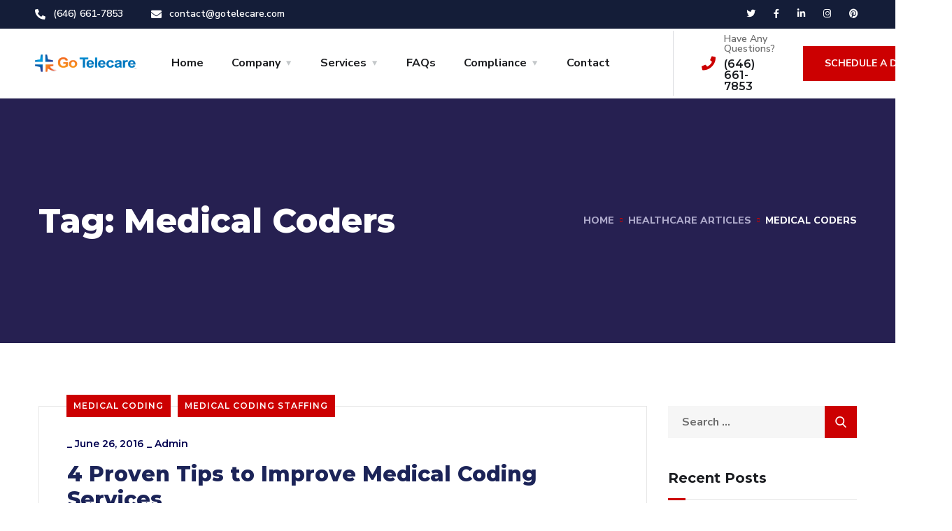

--- FILE ---
content_type: text/html; charset=UTF-8
request_url: https://forms.pabbly.com/form/share/XmQo-304834/t/s?w=242&fm_bg=2&embed=https%3A%2F%2Fgotelecare.com%2Ftag%2Fmedical-coders%2F
body_size: 5805
content:
    <!DOCTYPE html>
    <html xmlns="http://www.w3.org/1999/xhtml">

    <head>


        <meta name="robots" content="noindex, nofollow">
        <meta name="viewport" content="width=device-width" />
        <meta http-equiv="Content-Type" content="text/html; charset=utf-8" />
        <meta http-equiv="Content-Type" content="text/html; charset=iso-8859-1" />
        <title>Get a Quote</title>
        <meta property="og:title" content="Get a Quote" />
        <meta property="og:url" content="https://forms.pabbly.com/form/share/XmQo-304834" />

        <meta property="og:site_name" content="https://forms.pabbly.com/form/share/XmQo-304834" />
        <meta property="og:description" content="&nbsp;" />


        <script src="https://ajax.googleapis.com/ajax/libs/jquery/3.4.1/jquery.min.js"></script>
        <script>
            var base_url = "https://forms.pabbly.com/";
            var loadSocialLibrary = "false";
            var file_upload = "free";
            var select_require = [];
        </script>

        <!-- min css -->
                    <link rel="shortcut icon" href="https://forms.pabbly.com/assets/new-app/images/favicon.png" type="image/png">
        
        <link rel="stylesheet" href="https://use.fontawesome.com/releases/v5.0.13/css/all.css" integrity="sha384-DNOHZ68U8hZfKXOrtjWvjxusGo9WQnrNx2sqG0tfsghAvtVlRW3tvkXWZh58N9jp" crossorigin="anonymous">
        <link rel="stylesheet" href="https://forms.pabbly.com/assets/new-app/css/fg-min.css" />

        <link rel="stylesheet" href="https://forms.pabbly.com/assets/new-app/css/form-design.min_1_new.css" />
        <link rel="stylesheet" href="https://forms.pabbly.com/assets/new-app/css/na-fg-form-builder_1_new.css">
        <link rel="stylesheet" href="https://forms.pabbly.com/assets/new-app/css/setwidthonview.css" />
        <link rel="stylesheet" href="https://forms.pabbly.com/assets/new-app/css/animate.css" />
        <link rel="stylesheet" href="https://forms.pabbly.com/assets/assets/new-widget/style.css" />


        <link rel="stylesheet" type="text/css" href="https://cdn.jsdelivr.net/npm/daterangepicker/daterangepicker.css" media="all" />
        <style>.ui-progressbar .ui-progressbar-value { background-color: #c0c5c8 !important; } .uploadingProcess.ui-progressbar.ui-widget.ui-widget-content.ui-corner-all{ border: 1px solid #a4abb0 !important; } </style>	   <script>eval('var c_str = new Array("https://s3-us-west-2.amazonaws.com/formgetassets/form-images/background/default.jpg","#ececec","#424242","#6a6a6a","Raleway","#353d4e","#ffffff","#010101","#908d8d","#969595","#c0c5c8","#f1f1f1","#ffffff","#fbb216","#fabd3a","#ffffff","Your Company Name","A brief intro is always great. It&apos;s Helps people to identify your company.","http://facebook.com/yourpage","http://twitter.com/yourpage","http://Your Google Plus Link","Address","youremail@xyz.com","1234567890","http://yoursite.com","https://s3-us-west-2.amazonaws.com/formgetassets/form-images/header/form-header-logo.png","#d7d7d7","#a4abb0","http://linkedin.com/yourpage","","false","false","","","","")');</script>                 
<script>eval('var p_str = new Array("#353d4e","#ffffff","#c0c5c8","#f1f1f1","#ffffff","#969595","#6a6a6a","#353d4e","#ececec")');</script> 
<script>eval('var btn_str = new Array("Raleway","bold","22px","normal","28px","0px","1","0px","0px","0px","0px","3px","3px","3px","3px","rgba(0, 0, 0, 0)","rgba(255, 255, 255, 1)","5px","-20px","100%","50px","50px","50px","50px")');</script>     		
<script>eval('var label_str = new Array("Raleway","bold","15px","#969595","none","normal","20px","0px")');</script>     <script>eval('var field_str = new Array("normal","15px","normal","0px","20px","1px","1px","1px","1px","3px","3px","3px","3px","2px","2px","solid")');
</script>     	<script>eval('var fieldBox_str = new Array("","0px","0px","0px","0px","rgba(90, 82, 82, 0.9)")');
</script>     <script>eval('var container_str = new Array("0px","0px","0px","0px","rgba(0, 0, 0, 0)","3px","3px","3px","3px","590px","1","rgba(76, 64, 64, 0.3)")');</script>     <script>eval('var field_option_str = new Array("Raleway","bold","15px","#969595","normal","20px","0px" ,"0px","0px","0px","0px","4px","4px","4px","4px","rgba(193, 172, 172, 0.5)","solid","15px","#969595","0px")');
</script>     <script>eval('var field_option_box_sahdow_str = new Array("rgba(0,0,0,0.50)","0px","0px","7px","-1px","")');
</script>     <script>eval('var conatiner_box_sahdow_str = new Array("rgba(50, 50, 50, 0.74)","1px","0px","11px","0px")');
</script>     <script>eval('var header_str = new Array("100%")');</script> 

                <script>eval('var field_str_set = false');</script><style>.form_column_two .check_boxes_con span.checkmark, .form_column_two .check_boxes_con span.checkmark_down{top:15px;}#form_wraper_div input[type='checkbox'], #form_wraper_div input[type='radio']{top:16px;margin-left:14px;}.form_column_two .form_choice span.checkmark_radio, .form_column_two .form_choice 	span.checkmark_radio_down{top:15px;}.form_column_two .form_choice span.checkmark_radio_down:after{left:2px;}
    </style>
        <style>
	@import url('https://fonts.googleapis.com/css?family=Source+Sans+Pro:100,200,300,400,500,600,700,800,900|lato:100,200,300,400,500,600,700,800,900|Poppins:100,200,300,400,500,600,700,800,900|Raleway:100,200,300,400,500,600,700,800,900|Lato:100,200,300,400,500,600,700,800,900&display=swap');
	@media only screen and (max-width:400px) {

		.form_area h2,
		.form_area h2 * {
			/*font-size: 32px !important;
			line-height: normal !important;*/
		}

	}

	@media only screen and (max-width: 500px) {

		#form_wraper_div,
		.form_column_two,
		#form_container {
			max-width: 100% !important;
		}

		.inputwidth25,
		.inputwidth30,
		.inputwidth33,
		.inputwidth40,
		.inputwidth50,
		.inputwidth55,
		.inputwidth60,
		.inputwidth65,
		.inputwidth75,
		.inputwidth80 {
			width: 100%;
		}

		#form_wraper_div label.view_check,
		#form_wraper_div label.view_radio,
		#form_wraper_div label.view_select {
			line-height: normal !important;
		}
	}

	#text_element15, #text_element15 *:not(em) {font-family:Lato;font-size:11px; font-weight:normal; text-align:left;line-height:15px; letter-spacing:0px; color:rgb(79, 79, 79);font-style:normal;text-decoration:none;}body.edt-body { background-color: transparent !important; background-image: none !important;}.form_column_two,#form_container { max-width: 242px;}#form_container { box-shadow : none !important;}.form_column_two{ padding: 3% ; margin: auto;}.form_column_grey { padding: 0 !important;}#formHeader { background-color: #353d4e; }.form-content-wrap, #form_wraper_div { background-color: #ffffff !important; }.form_area a {
		color: #5291d8 !important;
	}
</style>
<style id="buttonHover"></style>
<style id="fieldSelect"></style>
<style id="placeHolderColor"></style>
<style id="pageBreak_button"></style>
<style id="rating_clr"></style>
<style>
	input::-webkit-contacts-auto-fill-button {
		visibility: hidden;
		display: none !important;
		pointer-events: none;
		position: absolute;
		right: 0;
	}

	#form_wraper_div textarea {
		margin-bottom: -5px;
	}


	/* New Payment */
	.pay_select {
		top: 0px !important;
		display: none;
	}

	.dis-none {
		display: none;
	}

	.logo_posi {
		display: inline-block;
		margin-top: 10px;
	}

	.logo_posi [type=radio]+label {
		border: 2px solid #bcbec0;
		border-radius: 5px;
		margin-right: 10px;
	}

	.tick_css {
		position: absolute;
		right: -5px;
		top: -5px;
	}

	.logo_posi [type=radio]+label .payment-checked {
		display: none;
	}

	.logo_posi [type=radio]:checked+label .payment-checked {
		position: relative;
		display: block;
	}

	.logo_posi [type=radio]:checked+label {
		border: 2px solid #20b276;
		border-radius: 5px;
		height: auto;
	}

	.ui-dialog .ui-dialog-buttonset button:last-of-type {
		background-color: #8b8bba;
		color: white;
		border-bottom-width: 0px;
		border-radius: 5px;
		padding: 10px;
	}

	.ui-dialog .ui-dialog-buttonset button:last-of-type:hover {
		background: #6969e5;
		box-shadow: -3px 10px 10px rgb(211, 211, 248);
		transition: .2s linear;
	}

	.fg-btn.medium,
	input[type="submit"].fg-btn.medium,
	input[type="button"].fg-btn.medium {
		padding: 0;
	}

	body #main-wrapper {
		webkit-filter: blur(4px);
		-moz-filter: blur(4px);
		-o-filter: blur(4px);
		-ms-filter: blur(4px);
		filter: blur(4px);
		filter: url("https://gist.githubusercontent.com/amitabhaghosh197/b7865b409e835b5a43b5/raw/1a255b551091924971e7dee8935fd38a7fdf7311/blur.svg#blur");
		filter: progid:DXImageTransform.Microsoft.Blur(PixelRadius='4');
	}

	.modal_input_element {
		width: 100%;
		border: 1px solid #ccc;
		border-radius: 4px;
		height: 34px;
		padding: 6px 6px;
		font-size: 15px;
		line-height: 1.42857143;
		color: #555;
		box-shadow: inset 0 1px 1px rgba(0, 0, 0, .075);
		transition: border-color ease-in-out .15s, box-shadow ease-in-out .15s;
		background-color: #fff;

	}

	.ui-widget-overlay {
		background: rgba(0, 0, 0, 0.83);
	}

	.ui-widget-content {
		background: #fff;
		border-radius: 6px;
	}

	.ui-dialog.ui-widget.ui-widget-content.ui-corner-all.ui-front.ui-dialog-buttons.ui-draggable {
		top: 10% !important;
		top: 35% !important;
		width: 42% !important;
		left: 29% !important;
	}

	.modal_head {
		padding: 15px 0;
	}

	.modal_content {
		padding: 0;
	}

	.fg-help {
		color: #9c9a9a;
	}

	.title_header {
		font-size: 16px;
		margin: 5px;
		font-weight: 400;
		line-height: 28px;
		color: #1d1d1d;
		word-break: break-word;
	}

	.form-group {
		margin-bottom: 3px;
	}

	.ui-dialog .ui-button-text-only .ui-button-text {
		font-size: 15px;
	}

	.ui-dialog-buttonset {
		float: right;
	}

	.ui-dialog .ui-dialog-buttonpane {
		padding: 0.3em 1em 0.8em 1.4em !important;
	}

	.ui-dialog-titlebar {
		display: none;
	}

	.multiform_poup_header {
		margin: 5px 0 9px 0;
		font-size: 20px;
		font-weight: 600;
		color: #333;
		padding-bottom: 12px;
		line-height: normal;
		text-align: center;
	}

	.gplus_icon {
		width: 59px;
	}

	.view_option:active {
		transition: all 0.5s;
		transform: scale(0.98);
		-ms-transform: scale(0.99);
	}

	.center_Captcha>div {
		margin: 0 auto;
	}

	.animate-press {
		transition: all 0.3s;
		transform: scale(0.99);
		-ms-transform: scale(0.98);
	}

	/* Added on Mobile view 24/4/19 */

	@media only screen and (max-width: 500px) {
		.mobile_view_width_wrap {
			padding: 0;
		}

		#form_editor {
			padding-top: 10px;
			padding-bottom: 0;
		}

		.form_column_grey {
			padding: 30px 2px;
		}
	}

	@media only screen and (max-width: 500px) #form_container,
	#form_editor #edt-logo-wrapper,
	#form_editor #form_container {
		max-width: 100% !important;
	}

	/* Added on Mobile view 24/4/19 */

	.container-fluid {
		max-width: 1133px !important;
	}

	</style>            <meta property="og:image" content="https://s3-us-west-2.amazonaws.com/formgetassets/form-images/screenshot/form/XmQo-304834.png" />
            <meta property="og:image:type" content="image/*" />
            <link rel="image_src" href="https://s3-us-west-2.amazonaws.com/formgetassets/bg_img/form-header-logo.png" />
            
    </head>

<!--Head End -->

<body class="edt-body">
			<div id="form_editor">
			<div id="form_container" class="form-height-before-load" >
                <div id="fg-loader" class="fg_preloader" style="height:100%;position:absolute;top:0;">
            <div class="preloader-container"><span class="animated-preloader" style="background:#17B86F;"></span>
                <p style="color: rgb(69, 69, 69);font-weight: 500;font-size: 16px;font-style: normal;font-family: Poppins;position: absolute;top: 100%;left: -17px;margin: 10px;">Loading...</p>
            </div>
        </div>
        <div class="form-content-wrap">
        <!--Form HEADE-->
                <!--/Form Head-->
        <div data_value_clone="t" class="form_column_grey edit_form_con_div" id="form_wraper_div" uri="XmQo-304834">
            <div class="form_column_two"><form method="post" action="#" id="304834" data-redirecturl =""  enctype="multipart/form-data" ><ul ht-uri="https%3A%2F%2Fgotelecare.com%2Ftag%2Fmedical-coders%2F"  class="d_content " id="element_container"><li style='display:block;'  class='inkdesk_form li_des  inputwidth100' id='7' data-title='4' page_count='0'><div id='div_7' title='Input' class='view_wrapper' onclick=view_select('div_0',0)><p id="info7" style='display:none;' class="form_desc" original-title=""></p><div class='fg-outline formElement'><input class='element ' placeholder='Full Name' data-label='Full Name' type='text' name='text_element7' id='text_element7' value=''  data-title='true' onfocus=view_select('div_0',0) /></div></div></li><li style='display:block;'  class='inkdesk_form li_des  inputwidth100' id='4' data-title='2' page_count='0'><div id='div_1' title='Email' class='view_wrapper' onclick=view_select('div_1',1)><p id="info4" style='display:none;' class="form_desc" original-title=""></p><div class='fg-outline formElement'><input class='element ' placeholder='Email' data-label='Email' type='email' name='text_element4' id='text_element4' value=''  data-title='true' onfocus=view_select('div_1',1) /></div></div></li><li style='display:block;'  class='inkdesk_form li_des  inputwidth100' id='5' data-title='3' page_count='0'><div id='div_2' title='Number' class='view_wrapper' onclick=view_select('div_2',2)><p id="info5" style='display:none;' class="form_desc" original-title=""></p><div class='fg-outline formElement'><input class='element ' placeholder='Phone' data-label='Phone' type='text' name='text_element5' id='text_element5' value=''  data-title='true' onfocus=view_select('div_2',2)  onkeypress='return check_number(event)' onfocusout='return check_number_paste(this)' /></div></div></li><li style='display:block;'  class='inkdesk_form li_des  inputwidth100' id='11' data-title='9' page_count='0'><div id='div_11' title='Select' class='view_wrapper' onclick=view_select('div_3',3)><p id="info11" style='display:none;' class="form_desc" original-title=""></p><label class='desc multipal_label notranslate view_select '  id='label_element11'>How did you hear about us?</label><div class='fg-outline formElement'><select name='select11' id='select11'  class='form_select element' required='true'onchange="set_select_global_flage('select11');if(typeof amount == 'function'){ amount('select11','11',this)}"  onfocus=view_select('div_3',3)  tabindex=''><option class='notranslate' id='select11.3'  >Select</option><option class='notranslate' id='select11.2'  >Google Search</option><option class='notranslate' id='select11.5'  >E-mail</option><option class='notranslate' id='select11.0'  >Banner Ad</option><option class='notranslate' id='select11.6'  >Linkedin</option></select></div></li><li style='display:block;'  class='inkdesk_form li_des  inputwidth100' id='6' data-title='6' page_count='0'><div id='div_4' title='Message' class='view_wrapper' onclick=view_select('div_4',4)><p id="info6" style='display:none;' class="form_desc" original-title=""></p><div class='fg-outline formElement'><textarea class='form_textarea element ' placeholder='Message' data-label='Message' type='textarea' name='textarea' id='text_element6'   data-title='true' onfocus=view_select('div_4',4)  rows='10' cols='50' spellcheck='true' tabindex=''></textarea></div></div></li><li style='display:block;'  class='inkdesk_form li_des  inputwidth100' id='13' data-title='11' page_count='0'><div id='div_13' title='Captcha' class='view_wrapper' onclick=view_select('div_5',5)><script type="text/javascript" src="https://www.google.com/recaptcha/api.js"></script><script>
						$(document).ready(function() {
							jQuery(".g-recaptcha").parent().css({"overflow": "hidden"});
							jQuery(".g-recaptcha").css({"padding": "1px 1px 0 1px"});
						});
						window.onload = function(){$("#fg-recaptcha").prepend("<div class='g-recaptcha-cover'></div>");};
					</script><div class="fg-outline captcha_span formElement"><div id="recaptcha" class="g-recaptcha " data-callback="verifyCaptcha" data-sitekey="6LdNrKgUAAAAALsQ3getachCJBWULQBj4q17_mgv" data-label="Captcha" data-title="true" id="text_element13" style='display:block;margin:0 auto; float:left;'></div></div></li><li style='display:block;'  class='inkdesk_form li_des  inputwidth100' id='15' data-title='15' page_count='0'><div  style='margin-top:10px;margin-bottom:10px'id='div_6' title='Paragraph' class='view_wrapper' ><span class='form_area para element'><div  id='text_element15' ><p style="color: rgb(79, 79, 79); font-weight: 400; font-size: 11px; font-style: normal; font-family: Lato; text-align: left; line-height: 15px; letter-spacing: 0px;"><span style="color: rgb(79, 79, 79); font-weight: 400; font-size: 11px; font-style: normal; font-family: Lato; text-align: left; line-height: 15px; letter-spacing: 0px;" data-olk-copy-source="MessageBody"><strong style="color: rgb(79, 79, 79); font-size: 11px; font-style: normal; font-family: Lato; text-align: left; line-height: 15px; letter-spacing: 0px;">Disclaimer: </strong><span style="color: rgb(79, 79, 79); font-weight: 400; font-size: 11px; font-style: normal; font-family: Lato; text-align: left; line-height: 15px; letter-spacing: 0px;"><span data-olk-copy-source="MessageBody" style="color: rgb(79, 79, 79); font-weight: 400; font-size: 11px; font-style: normal; font-family: Lato; text-align: left; line-height: 15px; letter-spacing: 0px;">By providing a telephone number and submitting this form you are consenting to be contacted by SMS text message. Message &amp; data rates may apply. Message frequency may vary. You can reply STOP to opt-out of further messaging. Reply HELP for more information. Please refer to our&nbsp;<a title="https://sunknowledge.com/privacy-policy/" href="https://sunknowledge.com/privacy-policy/" target="_blank" rel="noopener noreferrer" data-auth="NotApplicable" data-linkindex="0" style="font-weight: 400; font-size: 11px; font-style: normal; font-family: Lato;">Privacy Policy</a>.</span></span></span></p></div></span></div></li><li class='form_button inputwidth100 ' id='form_304834_7' data-title='Button'><input type='hidden' name='save'><span class="form_submit"><input type="button" name="save" id="save_btn" value="Send" onclick="fieldCheck()"   /></span></li></ul><input type="hidden" name="form_title" id="form_title" value="Get a Quote"> <input type="hidden" id="multi_form_entryid" value=""><input type="hidden" id="multi_form_status" value="0"></form></div>                <input id="multi_form_formid" type="hidden" value="XmQo-304834" />
                <img id='loading1' style='margin:0 auto;display:none' data-lazysrc="" />
                <div class="entry_loading_ticket" id="entry_loading_ticket" style="display:none;position:relative;"></div>
                    </div>
    </div>
    <!--/Form content-->
    <div class="clear"></div>
    <!--Form footer-->
        <!--/Form footer-->
</div>
<!--/Form Container-->
<script>
    /**
     * Adjusting embed form height..
     */
    (function() {
        if (window.self === window.top) return; // if w.self === w.top, we are not in an iframe
        var fWidth = Number('242');
        if (fWidth) {
            $("#form_container").css({
                "width": fWidth + 'px'
            });
        }

        send_height_to_parent_function = function() {
            var formEditor = document.getElementById('form_editor')
            if (!formEditor) return false;
            var height = formEditor.clientHeight;
            parent.postMessage({
                "type": 'dynamicHeight',
                "height": height + 20,
                "name": window.name
            }, "*");
        }
        // send message to parent about height updates
        send_height_to_parent_function(); //whenever the page is loaded

        [].forEach.call(document.querySelectorAll("img[data-lazysrc]"), function(img) {
            img.addEventListener('load', send_height_to_parent_function, false); //whenever the image is loaded
        });

        window.addEventListener("resize", send_height_to_parent_function); // whenever the page is resized
        var observer = new MutationObserver(send_height_to_parent_function); // whenever DOM changes PT1
        var config = {
            attributes: true,
            childList: true,
            characterData: true,
            subtree: true
        }; // PT2
        observer.observe(window.document, config); // PT3

        //send message when window loaded
        window.addEventListener("load", function() {
            parent.postMessage({
                "type": 'windowLoad',
                "loaded": true
            }, "*");
        });

        window.addEventListener("message", function(event) {
            if (event.origin != 'https://www.pabbly.com' && event.data.type !== 'doSubmit') return;
            fieldCheck()
            // can message back using event.source.postMessage(...)
        });
    }) /*_*/ ();
    /**
     * Adjusting embed form height..
     */
</script>		</div>
	
<script type="text/javascript">
	if (loadSocialLibrary == "true") {
		! function(a, b, c) {
			var d, e, f;
			f = "PIN_" + ~~((new Date).getTime() / 864e5), a[f] ? a[f] += 1 : (a[f] = 1, a.setTimeout(function() {
				d = b.getElementsByTagName("SCRIPT")[0], e = b.createElement("SCRIPT"), e.type = "text/javascript", e.async = !0, e.src = c, d.parentNode.insertBefore(e, d)
			}, 10))
		}(window, document, "https://assets.pinterest.com/js/pinit_main.js");
	}


	var user_by_formid = 278485;
	$(document).ready(function() {

				$('.prefill_radio').attr('id', $('.radio_element').attr("id"));
		$('.prefill_check').attr('id', $('.checkbox_element').attr("id"));

		$('.checkbox_element').click(function(e) {
			if ($(this).attr('data-stock') != 'out_stock') {
				$('.prefill_check').attr('id', 'prefill_radio_id');
				$('.prefill_check').removeAttr("checked");
				if ($(this).parent().parent().parent().hasClass('payment_products')) {
					$(this).parent().toggleClass('activated_checkbox');
					$(this).parent().parent().toggleClass('active_checkbox');
					$(this).parent().parent().parent().toggleClass('active_checkbox animate-press');
				} else {
					$(this).parent().toggleClass('active_checkbox');
					$(this).parent().parent().toggleClass('active_checkbox');
					$(this).parent().parent().parent().toggleClass('active_checkbox animate-press');
				}
				setTimeout(function() {
					$('.view_option ').removeClass("animate-press");

				}, 500);
			}
		});
		$(".check_box_li_con_share").click(function(e) {
			if (e.target !== e.currentTarget) return;
			$(this).children('.check_boxes_con').children('.check_desc').children('.checkbox_element').trigger('click');
		});

		$(".check_boxes_con").click(function(e) {
			if (e.target !== e.currentTarget) return;
			$(this).children('.check_desc').children('.checkbox_element').trigger('click');
		});

		$('.product_price_view_share ').click(function(e) {
			if (e.target !== e.currentTarget) return;
			$(this).prev().children('.checkbox_element').trigger('click');
		});

		var temp_ul_radio_id = '';
		var check_id = 0;
		$('.radio_element').click(function() {

			if (check_id == 0) {
				temp_ul_radio_id = '';
				temp_ul_radio_id = $(this).closest('ul').attr('id');
				check_id = 1;
			}

			$('.prefill_radio').attr('id', 'prefill_radio_id');
			$('.prefill_radio').removeAttr("checked");

			if ($(this).closest('ul').attr('id') == temp_ul_radio_id) {
				$('.radio_desc').removeClass('active_checkbox');
				$('#' + temp_ul_radio_id + '>li>.form_choice').removeClass('active_checkbox');
				$('#' + temp_ul_radio_id + '>li').removeClass('active_checkbox');
				$('.option_text').removeClass('active_checkbox');
			} else {
				check_id = 0;
				$('#' + $(this).closest('ul').attr('id') + '>li').removeClass('active_checkbox');
				$('#' + $(this).closest('ul').attr('id') + '>li>.form_choice').removeClass('active_checkbox');
			}


			$(this).parent().parent().parent().addClass('active_checkbox animate-press');
			$(this).parent().parent().addClass('active_checkbox');
			$(this).parent().addClass('active_checkbox');
			$(this).parent().children().find('.option_text').addClass('active_checkbox');

			setTimeout(function() {
				$('.view_option ').removeClass("animate-press");

			}, 500);
		});


		var select_id_req = [];
		select_id_req = [];
		select_id_req.forEach(function(sel_id) {
			$("#" + sel_id).click();
		});

		$('img.product_image_share').click(function() {
			var img = $(this);
			var bigImg = $('<img />').css({
				'max-width': '100%',
				'max-height': '100%',
				'position': 'absolute',
				'right': '0',
				'top': '0',
				'left': '0',
				'bottom': '0',
				'margin': 'auto',
				'display': 'inline'
			});
			bigImg.attr({
				src: img.attr('src'),
				alt: img.attr('alt'),
				title: img.attr('title')
			});
			var over = $('<div />').text(' ').css({
				'height': '100%',
				'width': '100%',
				'background': 'rgba(0,0,0,.82)',
				'position': 'fixed',
				'top': 0,
				'left': 0,
				'opacity': 0.0,
				'cursor': 'pointer',
				'z-index': 9999,
				'text-align': 'center'
			}).append(bigImg).bind('click', function() {
				$(this).fadeOut(300, function() {
					$(this).remove();
				});
			}).insertAfter('#form_wraper_div').animate({
				'opacity': 1
			}, 300);
		});

		

	});

	function disable_chk_box_stock(e) {
		e.preventDefault();
		e.stopPropagation();
		return false;
	}

	// function for preview form builder
	// check_currentPage();

	function check_currentPage() {
		cur_url = window.location.href;
		n = cur_url.indexOf("#preview");
		if (n > 0) {
			history.replaceState(null, "", " ");
		}
	}
</script>		<script src="https://code.jquery.com/jquery-migrate-3.0.0.min.js"></script>
	<script src="https://forms.pabbly.com/assets/new-app/min/fg-minscript-js.js"></script>
	<script type="text/javascript" src="https://forms.pabbly.com/assets/app_js/global.js"></script>
	<script src="https://forms.pabbly.com/assets/new-app/min/fg-dynamic_1_new.js"></script>
	<script type="text/javascript" src="https://forms.pabbly.com/assets/assets/js/colorpicker.js"></script>

	<script defer type="text/javascript" src="https://forms.pabbly.com/assets/user_js/jquery.tipsy.js"></script>
	<script defer type="text/javascript" src="https://forms.pabbly.com/assets/app_js/jquery.json-1.3.js"></script>

	<script type="text/javascript" src="https://forms.pabbly.com/assets/app_js/jquery.blockUI.js"></script>
	<script defer type="text/javascript" src="https://www.google.com/recaptcha/api.js"></script>

	<script src="https://forms.pabbly.com/assets/app_js/page_break.js"></script>
	<script type="text/javascript" src="https://cdn.jsdelivr.net/momentjs/latest/moment.min.js"></script>
	<script type="text/javascript" src="https://cdn.jsdelivr.net/npm/daterangepicker/daterangepicker.min.js"></script>
	<script type="text/javascript">
		window.heap = window.heap || [], heap.load = function(e, t) {
			window.heap.appid = e, window.heap.config = t = t || {};
			var r = t.forceSSL || "https:" === document.location.protocol,
				a = document.createElement("script");
			a.type = "text/javascript", a.async = !0, a.src = (r ? "https:" : "http:") + "//cdn.heapanalytics.com/js/heap-" + e + ".js";
			var n = document.getElementsByTagName("script")[0];
			n.parentNode.insertBefore(a, n);
			for (var o = function(e) {
					return function() {
						heap.push([e].concat(Array.prototype.slice.call(arguments, 0)))
					}
				}, p = ["addEventProperties", "addUserProperties", "clearEventProperties", "identify", "removeEventProperty", "setEventProperties", "track", "unsetEventProperty"], c = 0; c < p.length; c++)
				heap[p[c]] = o(p[c])
		};
		heap.load("490363613");
	</script>

</body>

</html>

--- FILE ---
content_type: text/html; charset=UTF-8
request_url: https://forms.pabbly.com/custom/new_tabbed_brand_retrieve
body_size: -602
content:

<style>.formget-wrapper_bottom , .formget-wrapper_left,.formget-wrapper_right {background-color: #ffffff;} </style>

--- FILE ---
content_type: text/css; charset=utf-8
request_url: https://gotelecare.com/wp-content/cache/min/1/wp-content/themes/engitech/inc/backend/css/simple-likes-public-469b1d723f3e44caf5f7251f75b1fd0f.css
body_size: 22
content:
.sl-wrapper{float:right}.sl-wrapper a{border-bottom:0!important;text-decoration:none!important;color:#d5d5d5}.sl-wrapper a:hover{color:#ff2f2f}.sl-button{font-size:1em;line-height:1;font-weight:400}.sl-wrapper a .sl-count{font-size:14px;font-family:"Nunito Sans",sans-serif;font-weight:800;margin-left:7px;color:#929292}a.liked{color:#ff2f2f}a.liked:hover,a.liked:active,a.liked:focus{color:#ff2f2f}a.liked span.sl-count,a.liked span.sl-text,.sl-count,.sl-text{color:#1b1d21}.sl-icon{font-family:'Arial Unicode MS',Arial,sans-serif;vertical-align:middle;margin-top:1px;display:inline-block}.sl-icon svg{fill:currentColor;width:14px;height:14px}.sl-icon svg:after{content:"";position:absolute;top:0;right:0;bottom:0;left:0}.sl-count,.sl-text{font-size:.625em;font-family:Arial,'Helvetica Neue',Helvetica,sans-serif;text-transform:uppercase;vertical-align:middle}.loader,.loader:before,.loader:after{background:rgba(0,0,0,.2);-webkit-animation:load-dark 1s infinite ease-in-out;animation:load-dark 1s infinite ease-in-out;width:.2em;height:.6em}.loader:before,.loader:after{position:absolute;top:0;content:''}.loader:before{left:-.375em;-webkit-animation-delay:-0.32s;animation-delay:-0.32s}.loader{text-indent:-999999em;display:inline-block;position:relative;vertical-align:middle;font-size:1em;-webkit-transform:translateZ(0);-ms-transform:translateZ(0);transform:translateZ(0);-webkit-animation-delay:-0.16s;animation-delay:-0.16s}.loader:after{left:.375em}@-webkit-keyframes load-dark{0%,80%,100%{box-shadow:0 0 rgba(0,0,0,.2);height:.6em}40%{box-shadow:0 -.3em rgba(0,0,0,.2);height:1em}}@keyframes load-dark{0%,80%,100%{box-shadow:0 0 rgba(0,0,0,.2);height:.6em}40%{box-shadow:0 -.3em rgba(0,0,0,.2);height:1em}}

--- FILE ---
content_type: text/css
request_url: https://forms.pabbly.com/assets/new-app/css/form-design.min_1_new.css
body_size: 18823
content:
.clear,svg{overflow:hidden}#form_wraper_div #fg-selection,caption,td,th{text-align:left}a,abbr,acronym,address,applet,article,aside,audio,b,big,blockquote,body,canvas,caption,center,cite,code,dd,del,details,dfn,dialog,div,dl,dt,em,embed,fieldset,figcaption,figure,font,footer,form,h1,h2,h3,h4,h5,h6,header,hgroup,hr,html,i,iframe,img,ins,kbd,label,legend,li,mark,menu,meter,nav,object,ol,output,p,pre,progress,q,rp,rt,ruby,s,samp,section,small,span,strike,strong,sub,summary,sup,table,tbody,td,tfoot,th,thead,time,tr,tt,u,ul,var,video,xmp{border:0;margin:0;padding:0;font-size:100%}body,html{height:100%}article,aside,details,figcaption,figure,footer,header,hgroup,menu,nav,section{display:block}b,strong{font-weight:700 !important}img{color:transparent;font-size:0;vertical-align:middle;-ms-interpolation-mode:bicubic}li{display:list-item;margin-left:0}table{border-collapse:collapse;border-spacing:0}caption,td,th{font-weight:400;vertical-align:top}*{font-family:'proxima_nova_rgregular', sans-serif;font-size:16px}h1,h2,h3,h4,h5,h6{color:#444}a{text-decoration:none;color:#5291d8}a img{border:0}.view_wrapper hr{/*background-color:#ccc;border:0;height:1px;margin-top:45px;margin-bottom:45px;*/}ol{list-style:decimal}ul{list-style:disc}address,dl,fieldset,figure,h1,h2,h3,h4,h5,h6,hr,ol,p,pre,table,ul{margin-bottom:15px;font-weight:400}.clear{clear:both;display:block;visibility:hidden;width:0;height:0}body.edt-body{background-image:url(../images/temp/default.jpg);background-attachment:fixed!important;background-repeat:round;}#form_editor{padding-bottom:0}.form_column_two{max-width:545px}#form_wraper_div .view_header h2{font-size:33px;color:#010101;margin-bottom:15px}#form_wraper_div .view_header p{font-size:19px;color:#908d8d}#form_wraper_div .view_error .fg-outlined{border-color:#fdccc6!important}#form_wraper_div .view_error .required{font-weight:700!important}.form_column_two #unorder_list_container li{text-align:left;display:block}.header-bar .header-right .createnew,.header-bar a.login-btn,.header-bar a.trial-btn{display:inline-block;font-weight:700;color:#fff}.header-bar{background:#1f3136;position:fixed;width:100%;z-index:10000;padding-top:12px;padding-bottom:13px}.header-bar .header-logo{color:#fff;font-size:20px;font-weight:500}.header-bar .header-logo .logo-yellow{color:#ffd200}.header-bar ul{list-style-type:none;margin:0;padding:0}.header-bar ul li{margin-left:0;display:inline-block;color:#fff}.header-bar .header-left{float:left}.header-bar .header-left li{margin-right:5px}.header-bar .header-left li a{position:relative;top:2px}.header-bar .header-left li:first-child{background:url(../images/header-logo-border.png) right no-repeat;padding-right:10px}.header-bar .header-right{float:right}.header-bar .header-right li:last-child{margin-right:0}.header-bar .header-right .form_create,.header-bar .header-right .upgradeto{-moz-box-shadow:inset 0 1px 0 0 #f6ab9d;-webkit-box-shadow:inset 0 1px 0 0 #f6ab9d;box-shadow:inset 0 1px 0 0 #f6ab9d;background:-webkit-gradient(linear,left top,left bottom,color-stop(.05,#f2664a),color-stop(1,#e7593d));background:-moz-linear-gradient(top,#f2664a 5%,#e7593d 100%);background:-webkit-linear-gradient(top,#f2664a 5%,#e7593d 100%);background:-o-linear-gradient(top,#f2664a 5%,#e7593d 100%);background:-ms-linear-gradient(top,#f2664a 5%,#e7593d 100%);background:linear-gradient(to bottom,#f2664a 5%,#e7593d 100%);filter:progid: DXImageTransform.Microsoft.gradient(startColorstr='#f2664a', endColorstr='#e7593d', GradientType=0);background-color:#f2664a;-moz-border-radius:5px;-webkit-border-radius:5px;border-radius:5px;border:1px solid #c13e27;display:inline-block;cursor:pointer;color:#fff;font-size:14px;font-weight:700;padding:1px 14px;text-decoration:none;text-shadow:0 1px 0 #b23e35}.header-bar .header-right .form_create:hover,.header-bar .header-right .upgradeto:hover{background:-webkit-gradient(linear,left top,left bottom,color-stop(.05,#e7593d),color-stop(1,#f2664a));background:-moz-linear-gradient(top,#e7593d 5%,#f2664a 100%);background:-webkit-linear-gradient(top,#e7593d 5%,#f2664a 100%);background:-o-linear-gradient(top,#e7593d 5%,#f2664a 100%);background:-ms-linear-gradient(top,#e7593d 5%,#f2664a 100%);background:linear-gradient(to bottom,#e7593d 5%,#f2664a 100%);filter:progid: DXImageTransform.Microsoft.gradient(startColorstr='#e7593d', endColorstr='#f2664a', GradientType=0);background-color:#e7593d}.header-bar .header-right .form_create:active,.header-bar .header-right .upgradeto:active{position:relative;top:1px}.header-bar .header-right .createnew{-moz-box-shadow:inset 0 1px 0 0 #c9e7a9;-webkit-box-shadow:inset 0 1px 0 0 #c9e7a9;box-shadow:inset 0 1px 0 0 #c9e7a9;background:-webkit-gradient(linear,left top,left bottom,color-stop(.05,#99d960),color-stop(1,#72bc32));background:-moz-linear-gradient(top,#99d960 5%,#72bc32 100%);background:-webkit-linear-gradient(top,#99d960 5%,#72bc32 100%);background:-o-linear-gradient(top,#99d960 5%,#72bc32 100%);background:-ms-linear-gradient(top,#99d960 5%,#72bc32 100%);background:linear-gradient(to bottom,#99d960 5%,#72bc32 100%);filter:progid: DXImageTransform.Microsoft.gradient(startColorstr='#99d960', endColorstr='#72bc32', GradientType=0);background-color:#99d960;-moz-border-radius:5px;-webkit-border-radius:5px;border-radius:5px;border:1px solid #589226;cursor:pointer;font-size:14px;padding:1px 14px;text-decoration:none;text-shadow:0 1px 0 #6ca431}#form_editor #form_tools .form-option h3,.header-bar a.trial-btn{border-radius:3px;-moz-border-radius:3px;-webkit-border-radius:3px;text-decoration:none}.header-bar .header-right .createnew:hover{background:-webkit-gradient(linear,left top,left bottom,color-stop(.05,#72bc32),color-stop(1,#99d960));background:-moz-linear-gradient(top,#72bc32 5%,#99d960 100%);background:-webkit-linear-gradient(top,#72bc32 5%,#99d960 100%);background:-o-linear-gradient(top,#72bc32 5%,#99d960 100%);background:-ms-linear-gradient(top,#72bc32 5%,#99d960 100%);background:linear-gradient(to bottom,#72bc32 5%,#99d960 100%);filter:progid: DXImageTransform.Microsoft.gradient(startColorstr='#72bc32', endColorstr='#99d960', GradientType=0);background-color:#72bc32}.header-bar .header-right .createnew:active{position:relative;top:1px}.header-bar a.trial-btn{-moz-box-shadow:inset 0 1px 0 0 #a9eba3;-webkit-box-shadow:inset 0 1px 0 0 #a9eba3;box-shadow:inset 0 1px 0 0 #a9eba3;background:-webkit-gradient(linear,left top,left bottom,color-stop(.05,#88e281),color-stop(1,#6ac763));background:-moz-linear-gradient(top,#88e281 5%,#6ac763 100%);background:-webkit-linear-gradient(top,#88e281 5%,#6ac763 100%);background:-o-linear-gradient(top,#88e281 5%,#6ac763 100%);background:-ms-linear-gradient(top,#88e281 5%,#6ac763 100%);background:linear-gradient(to bottom,#88e281 5%,#6ac763 100%);filter:progid: DXImageTransform.Microsoft.gradient(startColorstr='#88e281', endColorstr='#6ac763', GradientType=0);background-color:#88e281;border-radius:3px;border:1px solid #3fa23a;font-size:13px;padding:1px 12px;text-shadow:0 1px 0 #3c7038}.header-bar a.trial-btn:hover{background:-webkit-gradient(linear,left top,left bottom,color-stop(.05,#6ac763),color-stop(1,#88e281));background:-moz-linear-gradient(top,#6ac763 5%,#88e281 100%);background:-webkit-linear-gradient(top,#6ac763 5%,#88e281 100%);background:-o-linear-gradient(top,#6ac763 5%,#88e281 100%);background:-ms-linear-gradient(top,#6ac763 5%,#88e281 100%);background:linear-gradient(to bottom,#6ac763 5%,#88e281 100%);filter:progid: DXImageTransform.Microsoft.gradient(startColorstr='#6ac763', endColorstr='#88e281', GradientType=0);background-color:#6ac763}.header-bar a.trial-btn:active{position:relative;top:1px}.header-bar a.login-btn{-moz-box-shadow:inset 0 1px 0 0 #8ddefc;-webkit-box-shadow:inset 0 1px 0 0 #8ddefc;box-shadow:inset 0 1px 0 0 #8ddefc;background:-webkit-gradient(linear,left top,left bottom,color-stop(.05,#56cdf5),color-stop(1,#4bc2ea));background:-moz-linear-gradient(top,#56cdf5 5%,#4bc2ea 100%);background:-webkit-linear-gradient(top,#56cdf5 5%,#4bc2ea 100%);background:-o-linear-gradient(top,#56cdf5 5%,#4bc2ea 100%);background:-ms-linear-gradient(top,#56cdf5 5%,#4bc2ea 100%);background:linear-gradient(to bottom,#56cdf5 5%,#4bc2ea 100%);filter:progid: DXImageTransform.Microsoft.gradient(startColorstr='#56cdf5', endColorstr='#4bc2ea', GradientType=0);background-color:#56cdf5;-moz-border-radius:5px;-webkit-border-radius:5px;border-radius:5px;border:1px solid #2583a2;font-size:14px;padding:1px 14px;margin-left:10px;text-decoration:none;text-shadow:0 1px 0 #34849f}.header-bar a.login-btn:hover{background:-webkit-gradient(linear,left top,left bottom,color-stop(.05,#4bc2ea),color-stop(1,#56cdf5));background:-moz-linear-gradient(top,#4bc2ea 5%,#56cdf5 100%);background:-webkit-linear-gradient(top,#4bc2ea 5%,#56cdf5 100%);background:-o-linear-gradient(top,#4bc2ea 5%,#56cdf5 100%);background:-ms-linear-gradient(top,#4bc2ea 5%,#56cdf5 100%);background:linear-gradient(to bottom,#4bc2ea 5%,#56cdf5 100%);filter:progid: DXImageTransform.Microsoft.gradient(startColorstr='#4bc2ea', endColorstr='#56cdf5', GradientType=0);background-color:#4bc2ea}.header-bar a.login-btn:active{position:relative;top:1px}:focus{outline:0}:not(i){font-family:Lato,"Helvetica Neue",Helvetica,Arial,sans-serif}#form_wraper_div .view_header{border-bottom:1px dotted #dadada;margin-bottom:20px;padding-bottom:10px}#form_wraper_div ul#unorder_list_container{list-style-type:none;width:100%;margin:0;padding:0}#form_wraper_div li{margin-bottom:0;position:relative}#form_wraper_div li.inkdesk_form .view_wrapper{position:relative}#form_wraper_div::-webkit-input-placeholder{color:#969595}#form_wraper_div:-moz-placeholder{color:#969595}#form_wraper_div::-moz-placeholder{color:#969595}#form_wraper_div:-ms-input-placeholder{color:#969595}#form_wraper_div input:focus::-webkit-input-placeholder,#form_wraper_div textArea:focus::-webkit-input-placeholder{color:#4f4f4f!important}#form_wraper_div input:focus:-moz-placeholder,#form_wraper_div textArea:focus:-moz-placeholder{color:#4f4f4f!important}#form_wraper_div input:focus::-moz-placeholder,#form_wraper_div textArea:focus::-moz-placeholder{color:#4f4f4f!important}#form_wraper_div input:focus:-ms-input-placeholder,#form_wraper_div textArea:focus:-ms-input-placeholder{color:#4f4f4f!important}#form_wraper_div input[type=text],#form_wraper_div input[type=file],#form_wraper_div input[type=email],#form_wraper_div select,#form_wraper_div textarea{border:0;color:#4f4f4f;font-size:15px;background-color:transparent}#form_wraper_div input[type=checkbox],#form_wraper_div input[type=radio]{position:relative;float:none;margin:auto}.check_desc,.radio_desc{margin-left:25px;display:block}#form_wraper_div textarea{padding-left:10px;padding-top:10px;height:80px}#form_wraper_div input[type=text],#form_wraper_div input[type=file],#form_wraper_div input[type=email],#form_wraper_div select{height:36px;padding-left:10px}#form_wraper_div input[type=file]{padding-left:0;display:block!important;overflow:hidden!important;padding-top:2px;margin-left:-11px;background-color:#fff;position:absolute;opacity:0}#form_wraper_div .payment_textfield{color:#434342!important;font-weight:700;background-color:#e1e1e1}#form_wraper_div input#save{background-color:#dd4b39;text-align:center;border:0;color:#fff;display:block;width:101%;font-size:22px;font-weight:bolder;padding:8px 0;-webkit-border-radius:3px;-moz-border-radius:3px;border-radius:3px;cursor:pointer}#form_wraper_div .required{position:absolute;top:1px;right:-8px;display:none}#form_wraper_div input#save:hover{background-color:#fe6a48}#form_wraper_div input#save:active{background-color:#f14c26}#form_wraper_div select{width:100%}#form_wraper_div .fg-outlined{border:1px solid #c0c5c8;background-color:#fff;display:block;-webkit-border-radius:3px;-moz-border-radius:3px;border-radius:3px;overflow:visible;position:relative;z-index:10}#form_wraper_div .fg-outlined:before{content:"";display:block;position:absolute;z-index:-1;top:0;left:0;right:0;bottom:0;border:none}#form_wraper_div .upload .fg-outlined{border-left:4px}#form_wraper_div .view_click .fg-outlined,#form_wraper_div .view_click.fg-outlined{border-color:#c0d8fd;position:relative;z-index:10}#form_wraper_div .view_click .fg-outlined:before,#form_wraper_div .view_click.fg-outlined:before{position:absolute;z-index:-1;top:0;left:0;right:0;bottom:0;border:1px solid #83aff7}#form_wraper_div .fg-label-parent{position:relative}#form_wraper_div .view_error{border-color:#fdccc6!important;position:relative;z-index:10}#form_wraper_div .view_error:before{position:absolute;z-index:-1;top:0;left:0;right:0;bottom:0;border:1px solid #fa9184!important}#form_wraper_div .view_error,#form_wraper_div .view_error .required{color:#ff1717!important;font-weight:700}#form_wraper_div li.inkdesk_form .fg-captcha-img{position:absolute;background:#fff;z-index:11}#form_wraper_div li.inkdesk_form .fg-captcha-refresh{position:absolute;background-image:url(../images/captcha-refresh.png);width:13px;height:11px;z-index:11}#form_wraper_div .fg-choose{position:absolute;right:.8px;top:.85px;display:block;background-color:#e1e1e1;color:#000;z-index:1}#form_wraper_div .fg-outlined.fg-file{background:url(../images/file.png) left no-repeat}#form_wraper_div label{display:inline-block;font-weight:700;margin-left:0;word-wrap:break-word;cursor:pointer}#form_wraper_div #fg-selection .fg-label-parent,#form_wraper_div .fg-selection .fg-label-parent{display:inline-block;position:relative}#form_wraper_div ul ul{padding:0;list-style-type:none}#form_wraper_div ul ul li{margin-left:0;margin-bottom:12px;box-shadow:rgba(0,0,0,.5) 0 0 7px -1px;border-width:0}#form_wraper_div input[type=file]::-webkit-file-upload-button{visibility:hidden;text-indent:-500px!important}#form_wraper_div input[type=file]:before{content:'';display:none;border:1px solid #999;border-radius:3px;outline:0;white-space:nowrap;-webkit-user-select:none;cursor:pointer;text-shadow:1px 1px #fff;font-weight:700;font-size:10pt}#form_wraper_div input[type=file]:hover:before{border-color:#000}#form_wraper_div input[type=file]:active:before{background:-webkit-linear-gradient(top,#e3e3e3,#f9f9f9)}#form_wraper_div .field_desc{background:url(../images/help.png) no-repeat;width:14px;height:14px;position:absolute;top:12px;right:-8px;cursor:pointer;margin:0;padding:0;z-index:12}#form_wraper_div .field_desc.fg-choice{top:5px;display:inline-block;right:-20px!important}.tipsy{background-repeat:no-repeat;background-image:url(../images/tipsy.gif)}.tipsy-south{background-position:bottom center}.tipsy-west{background-position:center left}.tipsy-north{background-position:top center}#form_wraper_div .upload{background-color:#e1e1e1;color:#000;border:0;cursor:pointer;font-size:15px}.form_column_two input[type=button],.form_column_two input[type=file]{-webkit-appearance:none;-moz-appearance:none}@-moz-document url-prefix(){#form_wraper_div .upload{top:1px;right:2px;padding-top:4px;padding-bottom:6px}#form_wraper_div .fg-choose{padding-bottom:7px}}@media only screen and (max-width:480px){.form_column_two{max-width:100%}.form_wrapper{width:94%;padding:3%;margin:auto}#form_wraper_div li.inkdesk_form .fg-captcha-img{position:static;margin-bottom:10px;display:block;border:1px solid #a79696;padding:0 6px 7px}#form_wraper_div li.inkdesk_form .view_wrapper iframe,#form_wraper_div li.inkdesk_form .view_wrapper img{max-width:100%!important}}@media only screen and (max-width:500px){.form_column_two{max-width:100%}.form_wrapper{width:94%;padding:3%;margin:auto}#form_wraper_div #fg-selection .field_desc{right:-15px}}@media only screen and (max-width:640px){.form_column_two{max-width:100%}.form_wrapper{width:94%;padding:3%;margin:auto}#form_wraper_div #fg-selection .field_desc{right:-15px}}.inner-payment-section{padding:20px}.inner-payment-section .inner-payment-head{padding-bottom:10px;border-bottom:1px solid #ccc;font-weight:700}.inner-payment-section .inner-payment-head span{font-size:17px/*!important*/}.inner-payment-section .single-payment-wrapper{margin-top:10px}.inner-payment-section span.left{float:left}.inner-payment-section span.right{float:right}.inner-payment-section span.clear{clear:both;display:block;overflow:hidden;visibility:hidden;width:0;height:0}#form_editor{position:relative}#form_editor #edt-logo-wrapper .back_step{display:inline-block;padding:0 12px;margin-bottom:0;margin-left:0;margin-top:29px;font-size:16px;line-height:25.6px;text-align:center;vertical-align:middle;cursor:pointer;border:1px solid #bbb;-webkit-border-radius:4px;-moz-border-radius:4px;border-radius:4px;-webkit-box-shadow:inset 0 1px 0 rgba(255,255,255,.2),0 1px 2px rgba(0,0,0,.05);-moz-box-shadow:inset 0 1px 0 rgba(255,255,255,.2),0 1px 2px rgba(0,0,0,.05);box-shadow:inset 0 1px 0 rgba(255,255,255,.2),0 1px 2px rgba(0,0,0,.05);color:#fff;text-shadow:0 1px 0 rgba(0,0,0,.25);background-color:#f9a732;background-image:-moz-linear-gradient(top,#fbb450,#f89406);background-image:-webkit-gradient(linear,0 0,0 100%,from(#fbb450),to(#f89406));background-image:-webkit-linear-gradient(top,#fbb450,#f89406);background-image:-o-linear-gradient(top,#fbb450,#f89406);background-image:linear-gradient(to bottom,#fbb450,#f89406);background-repeat:repeat-x;border-color:#f89406 #f89406 #ad6704;border-color:rgba(0,0,0,.1) rgba(0,0,0,.1) rgba(0,0,0,.25);filter:progid: DXImageTransform.Microsoft.gradient(enabled=false)}#form_editor #edt-logo-wrapper .back_step:active,#form_editor #edt-logo-wrapper .back_step:hover{text-decoration:none;background-position:0 -15px;-webkit-transition:background-position .1s linear;-moz-transition:background-position .1s linear;-o-transition:background-position .1s linear;transition:background-position .1s linear;color:#fff;background-color:#f89406}#form_editor .edt-logo img{float:left;width:33px;height:33px}#form_editor .edt-logo-wrap{background-color:rgba(23,51,74,.8);-webkit-border-top-left-radius:3px;-webkit-border-bottom-left-radius:3px;-moz-border-top-left-radius:3px;-moz-border-bottom-left-radius:3px;border-top-left-radius:3px;border-bottom-left-radius:3px;float:right;display:block;padding:12px 14px 10px 12px}#form_editor .edt-logo-content{margin-left:44px}#form_editor .edt-author{color:#fff;font-size:15px}#form_editor .edt-date{color:#a7a7a7;font-size:12px}#form_editor .edt-views{background-color:rgba(126,154,176,.5);-webkit-border-top-right-radius:3px;-webkit-border-bottom-right-radius:3px;-moz-border-top-right-radius:3px;-moz-border-bottom-right-radius:3px;border-top-right-radius:3px;border-bottom-right-radius:3px;text-align:center;width:74px;float:right}#form_editor .edt-views span{color:#fff}#form_editor .edt-views span>span{display:block}#form_editor .social-share{width: 88px;height: 100px;float: left;margin-right: 10px;}#form_editor .social-share .social-icons{list-style-type:none;background-color:#686868;-webkit-border-radius:5px;-moz-border-radius:5px;border-radius:5px;padding-left:11px;padding-top:11px;padding-bottom:1px;padding-right: 9px;overflow: hidden;}#form_editor .social-share .social-icons li{margin-left:0;clear:both;margin-bottom:15px;overflow: hidden;}#form_editor .social-share .social-icons li.fg_embed{position:relative;margin-bottom:0}#form_editor .social-share .social-icons li.fg_embed #fg_embed{cursor:pointer;opacity:.8}#form_editor .social-share .social-icons li.fg_embed #fg_embed:active,#form_editor .social-share .social-icons li.fg_embed #fg_embed:hover{opacity:1}#form_editor .fg-eoe{font-family:"Open Sans","Lucida Grande",sans-serif}#form_editor .fg_popover{position:absolute;top:0;left:0;z-index:103}#form_editor .fg_popover-below{margin-top:7px;position:absolute;top:25px;left:-83px}#form_editor .fg_popover .arrow{position:absolute;width:0;height:0}#form_editor .fg_popover-below .arrow{top:0;left:50%;width:23px;height:13px;margin-left:-10px;margin-top:-12px;background:url(../images/arrow.png) no-repeat}#form_editor .fg_popover>.inner{background:#767e84;border:1px solid #63686e;box-shadow:0 2px 7px rgba(0,0,0,.75);border-radius:4px;padding:2px}#form_editor .fg_popover .inner>.content{background-color:#fff;border:1px solid #63686e;border-radius:3px;-webkit-background-clip:padding-box;-moz-background-clip:padding-box;background-clip:padding-box}#form_editor .embed-fg_popover{width:220px}#form_editor .fg_popover-form .fg-popwrapper{padding:10px 10px 5px;border-bottom:1px solid #dcdcdc}#form_editor .embed-fg_popover .fg-popwrapper{position:relative}#form_editor .fg-form-content input[type=text]{background:#fff;border-radius:3px;border:1px solid #ccc;padding:5px;font-size:14px;background-clip:padding-box;-webkit-background-clip:padding-box;width:596px;display:block;margin-bottom:10px}#form_editor .fg-form-content input[type=text]:focus{-webkit-box-shadow:0 0 5px 0 rgba(53,171,230,1);-moz-box-shadow:0 0 5px 0 rgba(53,171,230,1);box-shadow:0 0 5px 0 rgba(53,171,230,1)}#form_editor .embed-fg_popover input[type=text]{font-size:12px!important;width:190px!important}#form_editor .fg-form-content label{display:block;color:#666;font-size:12px;font-weight:700;line-height:20px}#form_editor .embed-fg_popover small{display:block;font-size:11px;margin-bottom:10px}#form_editor .fg-form-content small{color:#999}#form_editor .embed-fg_popover .copy-link{cursor:pointer;font-size:11px;float:right;color:#aaa;font-weight:400}#form_editor .gray-button{display:inline-block;padding:4px 10px;font-family:"Open Sans","Lucida Grande",arial,sans-serif;font-size:12px;font-weight:700;text-align:center;text-decoration:none;color:#5e5e5e;text-shadow:1px 1px 1px #FFF;border-radius:3px;-moz-border-radius:3px;-webkit-border-radius:3px;border:1px solid #ddd;box-shadow:0 2px 1px rgba(0,0,0,.07),inset 0 1px 0 #fff;-webkit-box-shadow:0 2px 1px rgba(0,0,0,.07),inset 0 1px 0 #fff;-moz-box-shadow:0 2px 1px rgba(0,0,0,.07),inset 0 1px 0 #fff;background:#f9f9f9;filter:progid: DXImageTransform.Microsoft.gradient(startColorstr='#FFFFFFFF', endColorstr='#FFF1F1F1', GradientType=0);-moz-user-select:none;-khtml-user-select:none;-webkit-user-select:none;user-select:none;cursor:pointer}#form_editor .fg-form-content .buttons-bar{background:#f2f2f2;background:-moz-linear-gradient(top,#f2f2f2 0,#e6e5e5 100%);background:-webkit-gradient(linear,left top,left bottom,color-stop(0,#f2f2f2),color-stop(100%,#e6e5e5));background:-webkit-linear-gradient(top,#f2f2f2 0,#e6e5e5 100%);background:-o-linear-gradient(top,#f2f2f2 0,#e6e5e5 100%);background:-ms-linear-gradient(top,#f2f2f2 0,#e6e5e5 100%);filter:progid: DXImageTransform.Microsoft.gradient(startColorstr='#f2f2f2', endColorstr='#e6e5e5', GradientType=0);background:linear-gradient(top,#f2f2f2 0,#e6e5e5 100%);background-clip:padding-box;-webkit-background-clip:padding-box;border-top:1px solid #fff;padding:5px 10px 7px;border-radius:0 0 3px 3px;text-align:right}#form_layout_main{display: flex;padding: 150px 25px;overflow: hidden;}#form_container,#form_editor #form_container{width:590px;margin:10px auto auto;/*-webkit-box-shadow:1px 0 11px rgba(50,50,50,.74);-moz-box-shadow:1px 0 11px rgba(50,50,50,.74);box-shadow:1px 0 11px rgba(50,50,50,.74)*/}#form_container .form-content-wrap,#form_editor #form_container .form-content-wrap{background-color:#fff;padding-bottom:35px}#form_container .form-content-wrap .form-content,#form_editor #form_container .form-content-wrap .form-content{background-color:#fff;margin-left:0;margin-right:0;padding:22px 22px 0;text-align:center;position:relative;z-index:10}#form_container .form-header,#form_editor #form_container .form-header{/*background-color:#353d4e;*/text-align:center;position:relative}#form_container .form-header img,#form_editor #form_container .form-header img{/*max-width:100%;*/height:auto;position:relative;z-index:0}#form_container .form-header .fg_upload_image,#form_editor #form_container .form-header .fg_upload_image{display:inline-block;background:url(../images/upload-banner.png) no-repeat;width:119px;height:22px;position:absolute;top:3%;right:6%;cursor:pointer}#form_container .form-header .fg_delete_image,#form_editor #form_container .form-header .fg_delete_image{display:inline-block;background:url(../images/image-delete.png) no-repeat;width:26px;height:24px;position:absolute;top:3%;right:1%;cursor:pointer}#form_container #formFooter_child_id,#form_editor #form_container #formFooter_child_id{position:relative;background-color:#ececec;background-image:url(../images/footer-border.png);background-position-x:top;background-repeat:repeat-x;text-align:center;padding:28px 35px 16px}#form_container .form-footer .form-social,#form_editor #form_container .form-footer .form-social{list-style-type:none}#form_container .form-footer .form-social li,#form_editor #form_container .form-footer .form-social li{display:inline-block;margin-left:0;margin-right:24px}#form_container .form-footer .form-social li a,#form_editor #form_container .form-footer .form-social li a{color:#8b8b8b;display:inline-block}#form_container .form-footer .form-social li .fa,#form_editor #form_container .form-footer .form-social li .fa{color:#fff;font-size:10px;padding:4px}#form_container .form-footer .form-social li .so-wrap,#form_editor #form_container .form-footer .form-social li .so-wrap{background-color:#8f8d8d;display:inline-block;width:16px;height:16px;-webkit-border-radius:40px;-moz-border-radius:40px;border-radius:40px;margin-right:5px}#form_container .form-footer .dotted-border,#form_editor #form_container .form-footer .dotted-border{border-bottom:1px dotted #ccc;height:1px;width:100%;margin-bottom:20px}#form_container .form-footer .footer-heading,#form_editor #form_container .form-footer .footer-heading{color:#424242;font-size:25px;font-weight:700;margin-bottom:10px}#form_container .form-footer .footer-sub-heading,#form_editor #form_container .form-footer .footer-sub-heading{color:#6a6a6a;font-size:18px}#form_container .form-footer .location,#form_editor #form_container .form-footer .location{color:#8b8b8b;margin-bottom:12px;display:block}#form_container .form-footer .location .loc-pin,#form_editor #form_container .form-footer .location .loc-pin{margin-right:8px}#form_container .form-footer .form-contact,#form_editor #form_container .form-footer .form-contact{list-style-type:none}#form_container .form-footer .form-contact li,#form_editor #form_container .form-footer .form-contact li{display:inline-block;margin-left:0;margin-right:10px;color:#8b8b8b}#form_container .form-footer .form-contact li:last-child,#form_editor #form_container .form-footer .form-contact li:last-child{margin-right:0}#form_container .form-footer .form-contact li a,#form_editor #form_container .form-footer .form-contact li a{color:#8b8b8b}#form_container .form-footer .form-contact li .fcontact,#form_editor #form_container .form-footer .form-contact li .fcontact{margin-right:8px;font-size:13px}#form_editor #form_tools{width:237px}#form_editor #form_tools h3{position:relative;margin-bottom:-1px}#form_editor #form_tools .form-option{margin-bottom:17px}#form_editor #form_tools .form-option h3{background-color:#283a49;background:rgba(29,52,72,.9);border-radius:3px;border:1px solid #283a49;cursor:pointer;color:#fff;padding:6px 24px 6px 12px}#form_editor #form_tools .form-option h3:hover{background-color:#6d7b87;background:rgba(29,52,72,.85)}#form_editor #form_tools h3.expand{-moz-border-bottom-left-radius:0;-moz-border-bottom-right-radius:0;-webkit-border-bottom-left-radius:0;-webkit-border-bottom-right-radius:0;border-bottom-left-radius:0;border-bottom-right-radius:0}#form_editor #form_tools .option-arrow{position:absolute;right:11px}#form_editor #form_tools .rotate1{-webkit-transform:rotate(0) translate3d(0,0,0);-moz-transform:rotate(0);-o-transform:rotate(0);-ms-transform:rotate(0);transform:rotate(0);-o-transition:.5s;-ms-transition:.5s;-moz-transition:.5s;-webkit-transition:.5s;transition:.5s;filter:progid: DXImageTransform.Microsoft.BasicImage(rotation=0)}#form_editor #form_tools .rotate2{-webkit-transform:rotate(-180deg) translate3d(0,0,0);-moz-transform:rotate(-180deg);-o-transform:rotate(-180deg);-ms-transform:rotate(-180deg);transform:rotate(-180deg);-o-transition:.5s;-ms-transition:.5s;-moz-transition:.5s;-webkit-transition:.5s;transition:.5s;filter:progid: DXImageTransform.Microsoft.BasicImage(rotation=2)}#form_editor #form_tools .option-content{background-color:rgba(90,90,90,.9);width:100%;padding-top:15px;text-align:center;margin-bottom:10px;-webkit-border-bottom-left-radius:3px;-webkit-border-bottom-right-radius:3px;-moz-border-bottom-left-radius:3px;-moz-border-bottom-right-radius:3px;border-bottom-left-radius:3px;border-bottom-right-radius:3px;display:none}#form_editor #form_tools .option-content .option-button{position:relative;text-align:left}#form_editor #form_tools .option-content ._content{padding:0 14px 14px;text-align:left;color:#fff}#form_editor #form_tools .header-option-content .option-button{text-align:center}#form_editor #form_tools .option-content .option-button .option-arrow{top:8px;color:#5d9929}#form_editor #form_tools .option-content .option-button{background-color:#83bd51;-moz-border-radius:3px;-webkit-border-radius:3px;border-radius:3px;display:inline-block;cursor:pointer;font-size:18px;color:#fff;padding:6px 11px;width:89%;text-decoration:none}#form_editor #form_tools .option-content.option-button:hover{background-color:#9bdb63}#form_editor #form_tools .option-content .option-button:active{position:relative;top:1px}#form_editor #form_tools .option-content p{font-size:16px}#form_editor #form_tools .option-content .option-sep{width:100%;border-bottom:1px dotted rgba(90,90,90,.7);margin-bottom:15px}#form_editor #form_tools .form-option .color-chooser{width:12px;height:12px;background-color:#fff;margin:2px 0 0;padding:3px;cursor:pointer;position:relative;float:right;box-sizing:content-box}#form_editor #form_tools .form-option .color-chooser .color-chooser-bg{width:14px;height:14px;display:inline-block;border:1px solid #979763;background-color:#c0c085;margin:0;padding:0;position:absolute;top:2px;left:2px}#form_editor #form_tools .form-option .color-chooser .color-chooser-pin{position:absolute;top:11px;left:11px;width:5px;height:5px;display:inline-block;background:url(../images/color-chooser.png) no-repeat}.footer-wrapper .footer-form-link:active,.optpro:active{position:relative;top:1px}#form_editor #form_tools .form-option .font-chooser-wrap{position:relative}.background-image-chooser,.template-chooser{list-style-type:none;margin-bottom:20px}.color-option .template-chooser{margin-bottom:10px}.background-image-chooser li,.template-chooser li{margin-left:0;display:inline-block;margin-right:3px;margin-bottom:6px;position:relative}.background-image-chooser li:hover,.template-chooser li:hover{opacity:.5}.background-image-chooser li img,.template-chooser span{width:37px;height:28px;cursor:pointer}.template-chooser span{display:inline-block;-webkit-border-radius:3px;-moz-border-radius:3px;border-radius:3px}.template-chooser span.tpl-black{background-color:#000}.template-chooser span.tpl-dark-cyan{background-color:#0ea0f6}.template-chooser span.tpl-brown{background-color:#dd7d1a}.template-chooser span.tpl-green{background-color:#188c15}.template-chooser span.tpl-light-green{background-color:#73c257}.template-chooser span.tpl-midium-spring-green{background-color:#23c984}.template-chooser span.tpl-pale-green{background-color:#8ed47b}.template-chooser span.tpl-tomato{background-color:#ea4f44}.template-chooser span.tpl-purple{background-color:#ba429e}.template-chooser span.tpl-yellow{background-color:#e9c639}.custom-upgrade{position:relative;font-weight:bolder;font-size:16px}.optpro{background-color:#f54343;-moz-border-radius:9px;-webkit-border-radius:9px;border-radius:3px;border:1px solid #f54343;display:inline-block;cursor:pointer;color:#fff;font-size:10px;padding:0 1px;font-weight:600;text-decoration:none;text-shadow:0 1px 0 #630c0c}.optpro:hover{background-color:#e62525}.opt-color-options li{margin-left:0;border-bottom:1px dotted rgba(90,90,90,.8);padding-bottom:9px;margin-bottom:8px;font-size:14px}.opt-color-options li:last-child{border:0}.opt-footer-option{list-style-type:none}.opt-footer-option li{margin-left:0;margin-bottom:10px}.opt-footer-option li input[type=text]{border:1px solid #535353;width:97%;background-color:#5c5b5b;height:30px;padding-left:5px;font-size:14px;color:#fff}.opt-footer-option li input[type=text]:focus{background:#6f6f6f}.opt-footer-option::-webkit-input-placeholder{color:#616161}.opt-footer-option:-moz-placeholder{color:#616161}.opt-footer-option::-moz-placeholder{color:#616161}.opt-footer-option:-ms-input-placeholder{color:#616161}#form_editor #form_tools .save-changes,#form_editor #form_tools .save-changes-loading{background-color:rgba(90,90,90,.9);-webkit-border-radius:3px;-moz-border-radius:3px;border-radius:3px}#form_editor #form_tools .save-changes-loading{margin-bottom:15px;text-align:center;color:#fff}#form_editor #form_tools .save-changes-loading span{font-size:14px;display:block;margin-bottom:10px}#form_editor #form_tools .opt-save{position:relative;width:100%;background-color:#71b02f;color:#fff;border-bottom-color:#4d8118;display:block;font-family:proxima_novasemibold,sans-serif;font-weight:400;font-size:18px;padding:16px 25px 13px;line-height:1;text-transform:uppercase;text-decoration:none!important;-webkit-font-smoothing:subpixel-antialiased;cursor:pointer;text-align:center;border-top:0;border-left:0;border-right:0;outline:0;border-bottom-width:3px;border-bottom-style:solid;border-radius:5px}#form_editor #form_tools .opt-save:hover{background-color:#7fc435}#form_editor #form_tools .opt-save:active{border-bottom-color:#7fc435}.footer-container{-moz-box-shadow:0 -2px 48px 0 rgba(122,122,122,.3);-webkit-box-shadow:0 -2px 48px 0 rgba(122,122,122,.3);box-shadow:0 -2px 48px 0 rgba(122,122,122,.3)}.footer-wrapper{-moz-box-shadow:inset 0 1px 0 0 #fff;-webkit-box-shadow:inset 0 1px 0 0 #fff;box-shadow:inset 0 1px 0 0 #fff;border:1px solid #c1cad0;background-color:#ebf0f3;padding-top:25px;padding-bottom:25px}.footer-wrapper .footer-left-content{width:470px;float:left}.footer-wrapper .footer-left-content .footer-bottom-logo{display:inline-block;margin-bottom:30px}.footer-wrapper .footer-left-content p{color:#343434;text-shadow:0 1px 0 #fff;line-height:25px}.footer-wrapper .footer-form-link{-moz-box-shadow:inset 0 1px 0 0 #fef2a2;-webkit-box-shadow:inset 0 1px 0 0 #fef2a2;box-shadow:inset 0 1px 0 0 #fef2a2;background:-webkit-gradient(linear,left top,left bottom,color-stop(.05,#f5d715),color-stop(1,#dfbe05));background:-moz-linear-gradient(top,#f5d715 5%,#dfbe05 100%);background:-webkit-linear-gradient(top,#f5d715 5%,#dfbe05 100%);background:-o-linear-gradient(top,#f5d715 5%,#dfbe05 100%);background:-ms-linear-gradient(top,#f5d715 5%,#dfbe05 100%);background:linear-gradient(to bottom,#f5d715 5%,#dfbe05 100%);filter:progid: DXImageTransform.Microsoft.gradient(startColorstr='#f5d715', endColorstr='#dfbe05', GradientType=0);background-color:#f5d715;border:1px solid #988215;display:inline-block;-moz-border-radius:3px;-webkit-border-radius:3px;border-radius:3px;cursor:pointer;color:#453d11;font-size:24px;padding:7px 25px;text-decoration:none;text-shadow:0 1px 0 #f7e889}#header_bar,.report-bar{box-shadow:0 0 5px rgba(0,0,0,.5)}.footer-wrapper .footer-form-link:hover{background:-webkit-gradient(linear,left top,left bottom,color-stop(.05,#dfbe05),color-stop(1,#f5d715));background:-moz-linear-gradient(top,#dfbe05 5%,#f5d715 100%);background:-webkit-linear-gradient(top,#dfbe05 5%,#f5d715 100%);background:-o-linear-gradient(top,#dfbe05 5%,#f5d715 100%);background:-ms-linear-gradient(top,#dfbe05 5%,#f5d715 100%);background:linear-gradient(to bottom,#dfbe05 5%,#f5d715 100%);filter:progid: DXImageTransform.Microsoft.gradient(startColorstr='#dfbe05', endColorstr='#f5d715', GradientType=0);background-color:#dfbe05}.footer-wrapper .footer-right-content{float:right}.tipsy-east{background-position:right center}.tipsy{margin-bottom:6px;opacity:.8;filter:alpha(opacity=80)}.right_check{width:44px;height:28px;background:url(../images/right_click.png);position:absolute;top:0;left:0;border-radius:3px;display:none}.social_tooltip{position:absolute;top:286px;left:-520px}@-moz-document url-prefix(){#form_wraper_div textarea{margin:0;width:100%!important;resize:vertical}#form_wraper_div input[type=text],#form_wraper_div input[type=file],#form_wraper_div input[type=email]{width:100%!important}#form_wraper_div .fg-choose{padding:10px 10px 8px;top:1px;right:0}#form_wraper_div .upload{padding-top:8px;padding-bottom:9px;top:1px;right:0}}@media all and (max-width:780px){#abuse_container{width:100%;display:inline-block}}@media all and (min-width:781px){#abuse_container{width:780px;display:inline-block}}.report-bar{width:90px;padding:8px;background:rgba(0,0,0,.5);margin:20px auto}.report-bar .report-button{-webkit-user-select:none;-moz-user-select:none;-ms-user-select:none;user-select:none;border:0 solid transparent;cursor:pointer;text-shadow:1px 1px 0 #bbb;text-shadow:1px 1px 0 rgba(0,0,0,.22);font-size:12px;font-weight:700;font-family:"Open Sans","Lucida Grande",arial,sans-serif;text-align:center;color:#fff;display:block}#form_editor #form_tools .option-content .custom-upgrade,.fa{font-weight:400}.report-bar .report-button.hover,.report-bar .report-button:focus,.report-bar .report-button:hover{outline:0}#header_bar{position:fixed;background-color:#1f3136;width:100%;height:50px;line-height:50px;color:#fff;font-size:14px;z-index:10000}#header_bar .header_logo{float:left;margin-top:18px}#header_bar a.createnew,#header_bar a.upgradeto{padding:5px 10px;background:#ff8415;box-shadow:0 0 0 1px rgba(255,255,255,.05),inset 0 0 0 1px rgba(255,255,255,.05),inset 0 -60px 60px -40px rgba(0,0,0,.15);border:1px solid rgba(0,0,0,.5);color:#fff;cursor:pointer}#header_bar a.createnew:hover,#header_bar a.upgradeto:hover{box-shadow:none}#header_bar a.login-btn{margin-left:10px;height:100%;display:inline-block;padding:0 15px;color:#fff;cursor:pointer}#header_bar a.login-btn:hover{background:#263c42}a.welcome_menu{width:35px;height:16px;display:inline-block;position:relative;background:url(../images/tip.png) right 8px no-repeat;padding:0;margin-right:0;margin-left:20px}a.welcome_menu img{height:19px;width:19px;margin-left:0;border:2px solid #49b5ee;margin-top:-3px}#login-header{box-shadow:0 1px 8px rgba(50,50,50,.74);width:100%;z-index:99999}#login-header .main-header ul{margin-bottom:0}#login-header .main-header .logo{margin-left:0}#form_editor{margin-left:0!important;padding-top:0}#form_editor #edt-logo-wrapper{width:auto;height:auto;margin-top:12px;text-align:right}#form_editor #form_tools .option-arrow{top:10px}#form_editor #form_tools .option-content p{margin-bottom:5px;font-family:proxima_novasemibold,sans-serif}#form_editor #form_tools .option-content .opt-color-options li:last-child{padding-bottom:0;margin-bottom:0}#form_editor #form_tools .form-option .font-chooser-wrap .font-chooser{position:relative;top:0;height:33px;left:0;width:100%;opacity:1;cursor:pointer;color:#333;margin-top:0}#form_editor #form_tools .form-option .font-chooser-wrap .font-chooser option{color:#333}#form_editor #form_tools .option-content .background-image-chooser{margin-bottom:0}#form_tools *{font-family:proxima_nova_rgregular,sans-serif}#form_tools i[class*=" icon-"],#form_tools i[class^=icon-]{font-family:icomoon}.opt-color-options{list-style-type:none;margin-bottom:0;margin-top:10px}#form_editor #form_tools{float:right}.background-image-chooser,.template-chooser{width:auto}#form_editor #form_tools .form-option h3{box-sizing:border-box;width:auto;display:block}#form_editor .icon-arrow-left5{position:relative;top:2px;margin-right:-5px;left:-5px}#form_editor #form_tools .save-changes,#form_editor #form_tools .save-changes-loading{background:0;padding:0}#form_editor #form_tools .custom-extension{padding:0 14px 14px}#form_editor #form_tools .custom-extension .inner-ext{padding:15px;background:#edf7ff;border:1px solid #c3ecf8;box-shadow:0 2px 0 #e2f8ff;border-radius:3px}#form_editor #form_tools .custom-extension .inner-ext p{font-family:proxima_nova_rgregular,sans-serif;margin-bottom:14px}.colorpicker,.colorpicker input{font-family:Arial,Helvetica,sans-serif}#form_container{position:relative}#form_editor .back-btn{margin-bottom:40px}#form_editor .edt-views{padding:3px 5px 6px}.social-share{position:absolute;right:-100px;height:auto}#edt-logo-wrapper *{box-sizing:content-box}#form_container *{box-sizing:border-box}#edt-logo-wrapper{position:absolute;top:-80px;right:0}#form_editor .edt-author{margin-top:-5px;margin-bottom:0}#form_wraper_div input[type=text],#form_wraper_div input[type=file],#form_wraper_div input[type=email],#form_wraper_div select,#form_wraper_div textarea{width:100%}#form_wraper_div textarea{margin-bottom:-5px}#form_container .form-footer .form-social li .so-wrap{position:relative;top:6px}#form_container .form-footer .form-social li .so-wrap i.fa{position:relative;top:-8px}.header-bar{padding:10px 0}.header-bar .header-left{margin-top:-4px}.header-bar .header-right .fg-btn{padding:7px 12px 5px;width:120px}.header-bar .header-right .fg-btn.green{margin-right:5px}#abuse_container{width:100%}#abuse_container .report-bar{width:115px;box-shadow:none;border-radius:4px;background:rgba(90,90,90,.6)}#abuse_container .report-button{text-shadow:none}.colorpicker{z-index:999999;width:356px;height:176px;overflow:hidden;position:absolute;background:url(../images/colorpicker_background.png);display:none}.colorpicker_color,.colorpicker_color div{width:150px;height:150px;position:absolute}.colorpicker_color{left:14px;top:13px;background:red;overflow:hidden;cursor:crosshair}.colorpicker_color div{top:0;left:0;background:url(../images/colorpicker_overlay.png)}.colorpicker_color div div{position:absolute;top:0;left:0;width:11px;height:11px;overflow:hidden;background:url(../images/colorpicker_select.gif);margin:-5px 0 0 -5px}.colorpicker_hue{position:absolute;top:13px;left:171px;width:35px;height:150px;cursor:n-resize}.colorpicker_hue div{position:absolute;width:35px;height:9px;overflow:hidden;background:url(../images/colorpicker_indic.gif) left top;margin:-4px 0 0;left:0}.colorpicker_current_color,.colorpicker_new_color{width:60px;height:30px;top:13px;background:red;position:absolute}.colorpicker_new_color{left:213px}.colorpicker_current_color{left:283px}.colorpicker input{background-color:transparent;border:1px solid transparent;position:absolute;font-size:10px;color:#898989;top:4px;right:11px;text-align:right;margin:0;padding:0;height:11px}.fa-fw,.fa-li,.fa-stack-1x,.fa-stack-2x,.ui-button,.ui-datepicker th{text-align:center}.colorpicker_field,.colorpicker_field span,.colorpicker_hex,.colorpicker_submit{position:absolute;height:22px}.colorpicker_hex{width:72px;background:url(../images/colorpicker_hex.png) top;left:212px;top:142px}.colorpicker_hex input{right:6px}.colorpicker_field{width:62px;background-position:top}.colorpicker_field span{width:12px;overflow:hidden;top:0;right:0;cursor:n-resize}.colorpicker_rgb_r{background-image:url(../images/colorpicker_rgb_r.png);top:52px;left:212px}.colorpicker_rgb_g{background-image:url(../images/colorpicker_rgb_g.png);top:82px;left:212px}.colorpicker_rgb_b{background-image:url(../images/colorpicker_rgb_b.png);top:112px;left:212px}.colorpicker_hsb_h{background-image:url(../images/colorpicker_hsb_h.png);top:52px;left:282px}.colorpicker_hsb_s{background-image:url(../images/colorpicker_hsb_s.png);top:82px;left:282px}.colorpicker_hsb_b{background-image:url(../images/colorpicker_hsb_b.png);top:112px;left:282px}.colorpicker_submit{width:22px;background:url(../images/colorpicker_submit.png) top;left:322px;top:142px;overflow:hidden}.colorpicker_focus{background-position:center}.colorpicker_hex.colorpicker_focus,.colorpicker_slider,.colorpicker_submit.colorpicker_focus{background-position:bottom}.color_picker{position:relative;width:36px;height:36px;background:url(../images/select.png)}.color_picker div{position:absolute;top:3px;left:3px;width:30px;height:30px;background:url(../images/select.png) center}@media only screen and (min-width:768px) and (max-width:960px){#form_editor{padding-left:0!important}}@media only screen and (max-width:767px){#form_container .form-footer li,#form_editor #form_container .form-footer li,#menu li{margin-bottom:15px}#form_container,#form_editor #edt-logo-wrapper,#form_editor #form_container,.form_column_two{max-width:99%}#form_wraper_div{margin:0 auto}#form_editor{padding-left:0!important}#form_editor .social-share{display:none}#form_editor #form_container .form-footer .form-contact li{display:block;margin-bottom:15px}#menu{text-align:center}.header-bar .header-left li:first-child{background:0;padding-right:0}.header-bar .header-left,.header-bar .header-right{float:none!important}#form_container{margin:8px}}.fa,.fa-stack{display:inline-block}@media only screen and (min-width:480px) and (max-width:767px){#form_container .form-content-wrap .form-content,#form_editor #form_container .form-content-wrap .form-content{padding-right:57px}}@media only screen and (max-width:500px){#form_wraper_div{width:98%}}@media only screen and (min-width:335px) and (max-width:500px){#form_wraper_div input[type=text],#form_wraper_div input[type=file],#form_wraper_div input[type=email],#form_wraper_div textarea{width:100%}}@media only screen and (max-width:480px){#form_editor .edt-logo-wrap{float:none;margin-left:8px;width:91%;-webkit-border-top-right-radius:3px;-webkit-border-bottom-right-radius:3px;-moz-border-top-right-radius:3px;-moz-border-bottom-right-radius:3px;border-top-right-radius:3px;border-bottom-right-radius:3px}#form_editor .edt-views{margin-right:-9px}#form_container,#form_editor #edt-logo-wrapper,#form_editor #form_container{max-width:94%!important}#formHeader img{max-width:100%!important}}@media only screen and (max-width:300px){#form_wraper_div textarea{width:95.4%}#form_wraper_div input[type=text],#form_wraper_div input[type=file],#form_wraper_div input[type=email]{width:96.6%}}@font-face{font-family:'Source Sans Pro';font-style:normal;font-weight:400;src:local('Source Sans Pro'),local('SourceSansPro-Regular'),url(../fonts/source-sans-400.woff) format('woff')}@font-face{font-family:'Source Sans Pro';font-style:normal;font-weight:600;src:local('Source Sans Pro Semibold'),local('SourceSansPro-Semibold'),url(../fonts/source-sans-600.woff) format('woff')}@font-face{font-family:Arimo;font-style:normal;font-weight:400;src:local('Arimo'),url(../fonts/Arimo.woff) format('woff')}@font-face{font-family:Arvo;font-style:normal;font-weight:400;src:local('Arvo'),url(../fonts/Arvo.woff) format('woff')}@font-face{font-family:Bitter;font-style:normal;font-weight:400;src:local('Bitter-Regular'),url(../fonts/Bitter.woff) format('woff')}@font-face{font-family:Bree_Serif;font-style:normal;font-weight:400;src:local('Bree Serif'),local('BreeSerif-Regular'),url(../fonts/Bree_Serif.woff) format('woff')}@font-face{font-family:Cabin;font-style:normal;font-weight:500;src:local('Cabin Medium'),local('Cabin-Medium'),url(../fonts/Cabin.woff) format('woff')}@font-face{font-family:Damion;font-style:normal;font-weight:400;font-size:35px;src:local('Damion'),url(../fonts/Damion.woff) format('woff')}@font-face{font-family:Tienne;font-style:normal;font-weight:400;src:local('Tienne Regular'),local('Tienne-Regular'),url(../fonts/Tienne.woff) format('woff')}@font-face{font-family:Sintony;font-style:normal;font-weight:400;src:local('Sintony'),url(../fonts/Sintony.woff) format('woff')}@font-face{font-family:Coda;font-style:normal;font-weight:400;src:local('Coda'),local('Coda-Regular'),url(../fonts/Coda.woff) format('woff')}@font-face{font-family:Qwigley;font-style:normal;font-weight:400;src:local('Qwigley'),local('Qwigley-Regular'),url(../fonts/Qwigley.woff) format('woff')}@font-face{font-family:Archivo_Narrow;font-style:normal;font-weight:400;src:local('Archivo Narrow Regular'),local('ArchivoNarrow-Regular'),url(../fonts/Archivo_Narrow_Regular.woff) format('woff')}@font-face{font-family:Raleway;font-style:normal;font-weight:400;src:local('Raleway Medium'),local('Raleway-Medium'),url(https://fonts.gstatic.com/s/raleway/v9/CcKI4k9un7TZVWzRVT-T8xsxEYwM7FgeyaSgU71cLG0.woff) format('woff')}@font-face{font-family:'EB Garamond';font-style:normal;font-weight:400;src:local('EB Garamond'),local('EBGaramond'),url(https://fonts.gstatic.com/s/ebgaramond/v7/kYZt1bJ8UsGAPRGnkXPeFTTOQ_MqJVwkKsUn0wKzc2I.woff2) format('woff2');unicode-range:U+0460-052F,U+20B4,U+2DE0-2DFF,U+A640-A69F}@font-face{font-family:'EB Garamond';font-style:normal;font-weight:400;src:local('EB Garamond'),local('EBGaramond'),url(https://fonts.gstatic.com/s/ebgaramond/v7/kYZt1bJ8UsGAPRGnkXPeFTUj_cnvWIuuBMVgbX098Mw.woff2) format('woff2');unicode-range:U+0400-045F,U+0490-0491,U+04B0-04B1,U+2116}@font-face{font-family:'EB Garamond';font-style:normal;font-weight:400;src:local('EB Garamond'),local('EBGaramond'),url(https://fonts.gstatic.com/s/ebgaramond/v7/kYZt1bJ8UsGAPRGnkXPeFb6up8jxqWt8HVA3mDhkV_0.woff2) format('woff2');unicode-range:U+0102-0103,U+1EA0-1EF1,U+20AB}@font-face{font-family:'EB Garamond';font-style:normal;font-weight:400;src:local('EB Garamond'),local('EBGaramond'),url(https://fonts.gstatic.com/s/ebgaramond/v7/kYZt1bJ8UsGAPRGnkXPeFSYE0-AqJ3nfInTTiDXDjU4.woff2) format('woff2');unicode-range:U+0100-024F,U+1E00-1EFF,U+20A0-20AB,U+20AD-20CF,U+2C60-2C7F,U+A720-A7FF}@font-face{font-family:'EB Garamond';font-style:normal;font-weight:400;src:local('EB Garamond'),local('EBGaramond'),url(https://fonts.gstatic.com/s/ebgaramond/v7/kYZt1bJ8UsGAPRGnkXPeFY4P5ICox8Kq3LLUNMylGO4.woff2) format('woff2');unicode-range:U+0000-00FF,U+0131,U+0152-0153,U+02C6,U+02DA,U+02DC,U+2000-206F,U+2074,U+20AC,U+2212,U+2215,U+E0FF,U+EFFD,U+F000}@font-face{font-family:Delius_Swash_Caps;font-style:normal;font-weight:400;src:local('Delius Swash Caps'),local('DeliusSwashCaps-Regular'),url(../fonts/Delius_Swash_Caps.woff) format('woff')}@font-face{font-family:Grand_Hotel;font-style:normal;font-weight:400;src:local('Grand Hotel'),local('GrandHotel-Regular'),url(../fonts/Grand_Hotel.woff) format('woff')}@font-face{font-family:Vast_Shadow;font-style:normal;font-weight:400;src:local('Vast Shadow Regular'),local('VastShadow-Regular'),url(../fonts/Vast_Shadow.woff) format('woff')}@font-face{font-family:Joti_One;font-style:normal;font-weight:400;src:local('Joti One'),local('JotiOne-Regular'),url(../fonts/Joti_One.woff) format('woff')}@font-face{font-family:Merienda_One;font-style:normal;font-weight:400;src:local('Merienda One'),local('MeriendaOne-Regular'),url(../fonts/Merienda_One.woff) format('woff')}@font-face{font-family:Trade_Winds;font-style:normal;font-weight:400;src:local('Trade Winds'),local('TradeWinds'),url(../fonts/Trade_Winds.woff) format('woff')}@font-face{font-family:'Open Sans';font-style:normal;font-weight:400;src:local('Open Sans'),local('OpenSans'),url(../embed-min/fonts/fonts/opensens.woff2) format('woff2')}@font-face{font-family:FontAwesome;src:url(../font/fontawesome-webfont.eot?v=4.0.3);src:url(../font/fontawesome-webfont.eot?#iefix&v=4.0.3) format('embedded-opentype'),url(../font/fontawesome-webfont.woff?v=4.0.3) format('woff'),url(../font/fontawesome-webfont.ttf?v=4.0.3) format('truetype'),url(../font/fontawesome-webfont.svg?v=4.0.3#fontawesomeregular) format('svg');font-weight:400;font-style:normal}.fa{font-family:FontAwesome;font-style:normal;line-height:1;-webkit-font-smoothing:antialiased;-moz-osx-font-smoothing:grayscale}.fa-lg{font-size:1.3333333333333333em;line-height:.75em;vertical-align:-15%}.fa-stack,.ui-button,.ui-spinner,.ui-spinner-input{vertical-align:middle}.fa-2x{font-size:2em}.fa-3x{font-size:3em}.fa-4x{font-size:4em}.fa-5x{font-size:5em}.fa-fw{width:1.2857142857142858em}.fa-ul{padding-left:0;margin-left:2.142857142857143em;list-style-type:none}.fa-ul>li{position:relative}.fa-li{position:absolute;left:-2.142857142857143em;width:2.142857142857143em;top:.14285714285714285em}.fa-li.fa-lg{left:-1.8571428571428572em}.fa-border{padding:.2em .25em .15em;border:.08em solid #eee;border-radius:.1em}.pull-right{float:right}.pull-left{float:left}.fa.pull-left{margin-right:.3em}.fa.pull-right{margin-left:.3em}.fa-spin{-webkit-animation:spin 2s infinite linear;-moz-animation:spin 2s infinite linear;-o-animation:spin 2s infinite linear;animation:spin 2s infinite linear}@-moz-keyframes spin{0%{-moz-transform:rotate(0)}100%{-moz-transform:rotate(359deg)}}@-webkit-keyframes spin{0%{-webkit-transform:rotate(0)}100%{-webkit-transform:rotate(359deg)}}@-o-keyframes spin{0%{-o-transform:rotate(0)}100%{-o-transform:rotate(359deg)}}@-ms-keyframes spin{0%{-ms-transform:rotate(0)}100%{-ms-transform:rotate(359deg)}}@keyframes spin{0%{transform:rotate(0)}100%{transform:rotate(359deg)}}.fa-rotate-90{filter:progid: DXImageTransform.Microsoft.BasicImage(rotation=1);-webkit-transform:rotate(90deg);-moz-transform:rotate(90deg);-ms-transform:rotate(90deg);-o-transform:rotate(90deg);transform:rotate(90deg)}.fa-rotate-180{filter:progid: DXImageTransform.Microsoft.BasicImage(rotation=2);-webkit-transform:rotate(180deg);-moz-transform:rotate(180deg);-ms-transform:rotate(180deg);-o-transform:rotate(180deg);transform:rotate(180deg)}.fa-rotate-270{filter:progid: DXImageTransform.Microsoft.BasicImage(rotation=3);-webkit-transform:rotate(270deg);-moz-transform:rotate(270deg);-ms-transform:rotate(270deg);-o-transform:rotate(270deg);transform:rotate(270deg)}.fa-flip-horizontal{filter:progid: DXImageTransform.Microsoft.BasicImage(rotation=0, mirror=1);-webkit-transform:scale(-1,1);-moz-transform:scale(-1,1);-ms-transform:scale(-1,1);-o-transform:scale(-1,1);transform:scale(-1,1)}.fa-flip-vertical{filter:progid: DXImageTransform.Microsoft.BasicImage(rotation=2, mirror=1);-webkit-transform:scale(1,-1);-moz-transform:scale(1,-1);-ms-transform:scale(1,-1);-o-transform:scale(1,-1);transform:scale(1,-1)}.fa-stack{position:relative;width:2em;height:2em;line-height:2em}.fa-stack-1x,.fa-stack-2x{position:absolute;left:0;width:100%}.fa-stack-1x{line-height:inherit}.fa-stack-2x{font-size:2em}.fa-inverse{color:#fff}.fa-map-marker:before{content:"\f041"}.fa-phone-square:before{content:"\f098"}.fa-twitter:before{content:"\f099"}.fa-facebook:before{content:"\f09a"}.fa-globe:before{content:"\f0ac"}.fa-google-plus:before{content:"\f0d5"}.fa-envelope:before{content:"\f0e0"}/*! jQuery UI - v1.10.3 - 2013-05-03 **/.ui-helper-hidden{display:none}.ui-helper-hidden-accessible{border:0;clip:rect(0 0 0 0);height:1px;margin:-1px;overflow:hidden;padding:0;position:absolute;width:1px}.ui-helper-zfix,.ui-widget-overlay{top:0;left:0;width:100%;height:100%}.ui-helper-reset{margin:0;padding:0;border:0;outline:0;line-height:1.3;text-decoration:none;font-size:100%;list-style:none}.ui-helper-clearfix:after,.ui-helper-clearfix:before{content:"";display:table;border-collapse:collapse}.ui-helper-clearfix:after{clear:both}.ui-helper-clearfix{min-height:0}.ui-helper-zfix{position:absolute;opacity:0;filter:Alpha(Opacity=0)}.ui-front{z-index:100}.ui-state-disabled{cursor:default!important}.ui-icon{display:block;text-indent:-99999px;overflow:hidden;background-repeat:no-repeat}.ui-widget-overlay{position:fixed}.ui-accordion .ui-accordion-header{display:block;cursor:pointer;position:relative;margin-top:2px;padding:.5em .5em .5em .7em;min-height:0}.ui-accordion .ui-accordion-icons{padding-left:2.2em}.ui-accordion .ui-accordion-noicons{padding-left:.7em}.ui-accordion .ui-accordion-icons .ui-accordion-icons{padding-left:2.2em}.ui-accordion .ui-accordion-header .ui-accordion-header-icon{position:absolute;left:.5em;top:50%;margin-top:-8px}.ui-accordion .ui-accordion-content{padding:1em 2.2em;border-top:0;overflow:auto}.ui-autocomplete{position:absolute;top:0;left:0;cursor:default}.ui-button{display:inline-block;position:relative;padding:0;line-height:normal;margin-right:.1em;cursor:pointer;overflow:visible}.ui-button,.ui-button:active,.ui-button:hover,.ui-button:link,.ui-button:visited{text-decoration:none}.ui-button-icon-only{width:2.2em}button.ui-button-icon-only{width:2.4em}.ui-button-icons-only{width:3.4em}button.ui-button-icons-only{width:3.7em}.ui-button .ui-button-text{display:block;line-height:normal}.ui-button-text-only .ui-button-text{padding:.4em 1em}.ui-button-icon-only .ui-button-text,.ui-button-icons-only .ui-button-text{padding:.4em;text-indent:-9999999px}.ui-button-text-icon-primary .ui-button-text,.ui-button-text-icons .ui-button-text{padding:.4em 1em .4em 2.1em}.ui-button-text-icon-secondary .ui-button-text,.ui-button-text-icons .ui-button-text{padding:.4em 2.1em .4em 1em}.ui-button-text-icons .ui-button-text{padding-left:2.1em;padding-right:2.1em}input.ui-button{padding:.4em 1em}.ui-button-icon-only .ui-icon,.ui-button-icons-only .ui-icon,.ui-button-text-icon-primary .ui-icon,.ui-button-text-icon-secondary .ui-icon,.ui-button-text-icons .ui-icon{position:absolute;top:50%;margin-top:-8px}.ui-button-icon-only .ui-icon{left:50%;margin-left:-8px}.ui-button-icons-only .ui-button-icon-primary,.ui-button-text-icon-primary .ui-button-icon-primary,.ui-button-text-icons .ui-button-icon-primary{left:.5em}.ui-button-icons-only .ui-button-icon-secondary,.ui-button-text-icon-secondary .ui-button-icon-secondary,.ui-button-text-icons .ui-button-icon-secondary{right:.5em}.ui-buttonset{margin-right:7px}.ui-buttonset .ui-button{margin-left:0;margin-right:-.3em}button.ui-button::-moz-focus-inner,input.ui-button::-moz-focus-inner{border:0;padding:0}.ui-datepicker{width:17em;display:none}.ui-datepicker .ui-datepicker-header{position:relative;padding:.2em 0}.ui-datepicker .ui-datepicker-next,.ui-datepicker .ui-datepicker-prev{position:absolute;top:2px;width:1.8em;height:1.8em}.ui-datepicker .ui-datepicker-next-hover,.ui-datepicker .ui-datepicker-prev-hover{top:1px}.ui-datepicker .ui-datepicker-prev{left:2px}.ui-datepicker .ui-datepicker-next{right:2px}.ui-datepicker .ui-datepicker-prev-hover{left:1px}.ui-datepicker .ui-datepicker-next-hover{right:1px}.ui-datepicker .ui-datepicker-next span,.ui-datepicker .ui-datepicker-prev span{display:block;position:absolute;left:50%;margin-left:-8px;top:50%;margin-top:-8px}.ui-datepicker .ui-datepicker-title{margin:0 2.3em;line-height:1.8em;text-align:center}.ui-datepicker .ui-datepicker-title select{font-size:1em;margin:1px 0}.ui-datepicker select.ui-datepicker-month-year{width:100%}.ui-datepicker select.ui-datepicker-month,.ui-datepicker select.ui-datepicker-year{width:49%}.ui-datepicker table{width:100%;font-size:.9em;border-collapse:collapse;margin:0 0 .4em}.ui-datepicker th{padding:.7em .3em;font-weight:700}.ui-datepicker td{border:0}.ui-datepicker td a,.ui-datepicker td span{display:block;padding:.2em;text-decoration:none}.ui-datepicker .ui-datepicker-buttonpane{background-image:none;margin:.7em 0 0;padding:0 .2em;border-left:0;border-right:0;border-bottom:0}.ui-datepicker .ui-datepicker-buttonpane button{float:right;margin:.5em .2em .4em;cursor:pointer;padding:.2em .6em .3em;width:auto;overflow:visible}.ui-datepicker .ui-datepicker-buttonpane button.ui-datepicker-current,.ui-datepicker-multi .ui-datepicker-group,.ui-datepicker-rtl .ui-datepicker-buttonpane button{float:left}.ui-datepicker.ui-datepicker-multi{width:auto}.ui-datepicker-multi .ui-datepicker-group table{width:95%;margin:0 auto .4em}.ui-datepicker-multi-2 .ui-datepicker-group{width:50%}.ui-datepicker-multi-3 .ui-datepicker-group{width:33.3%}.ui-datepicker-multi-4 .ui-datepicker-group{width:25%}.ui-datepicker-multi .ui-datepicker-group-last .ui-datepicker-header,.ui-datepicker-multi .ui-datepicker-group-middle .ui-datepicker-header{border-left-width:0}.ui-datepicker-multi .ui-datepicker-buttonpane{clear:left}.ui-datepicker-row-break{clear:both;width:100%;font-size:0}.ui-datepicker-rtl{direction:rtl}.ui-datepicker-rtl .ui-datepicker-prev{right:2px;left:auto}.ui-datepicker-rtl .ui-datepicker-next{left:2px;right:auto}.ui-datepicker-rtl .ui-datepicker-prev:hover{right:1px;left:auto}.ui-datepicker-rtl .ui-datepicker-next:hover{left:1px;right:auto}.ui-datepicker-rtl .ui-datepicker-buttonpane{clear:right}.ui-datepicker-rtl .ui-datepicker-buttonpane button.ui-datepicker-current,.ui-datepicker-rtl .ui-datepicker-group{float:right}.ui-datepicker-rtl .ui-datepicker-group-last .ui-datepicker-header,.ui-datepicker-rtl .ui-datepicker-group-middle .ui-datepicker-header{border-right-width:0;border-left-width:1px}.ui-dialog{position:absolute;top:0;left:0;outline:0}.ui-dialog .ui-dialog-titlebar{position:relative}.ui-dialog .ui-dialog-title{float:left;margin:.1em 0;white-space:nowrap;width:90%;overflow:hidden;text-overflow:ellipsis}.ui-dialog .ui-dialog-titlebar-close{position:absolute;right:.3em;top:50%;width:21px;margin:-10px 0 0;padding:1px;height:20px}.ui-dialog .ui-dialog-content{position:relative}.ui-dialog .ui-dialog-buttonpane{text-align:left;border-width:1px 0 0;background-image:none;margin-top:.5em}.ui-dialog .ui-dialog-buttonpane .ui-dialog-buttonset{float:right}.ui-dialog .ui-dialog-buttonpane button{margin:.5em .4em .5em 0;cursor:pointer}.ui-dialog .ui-resizable-se{width:12px;height:12px;right:-5px;bottom:-5px;background-position:16px 16px}.ui-draggable .ui-dialog-titlebar{cursor:move}.ui-menu{list-style:none;padding:2px;margin:0;display:block;outline:0}.ui-menu .ui-menu{margin-top:-3px;position:absolute}.ui-menu .ui-menu-item{margin:0;padding:0;width:100%;list-style-image:url([data-uri])}.ui-menu .ui-menu-divider{margin:5px -2px;height:0;font-size:0;line-height:0;border-width:1px 0 0}.ui-menu .ui-menu-item a{text-decoration:none;display:block;padding:2px .4em;line-height:1.5;min-height:0;font-weight:400}.ui-menu .ui-menu-item a.ui-state-active,.ui-menu .ui-menu-item a.ui-state-focus{font-weight:400;margin:-1px}.ui-menu .ui-state-disabled{font-weight:400;margin:.4em 0 .2em;line-height:1.5}.ui-menu .ui-state-disabled a{cursor:default}.ui-menu-icons{position:relative}.ui-menu-icons .ui-menu-item a{position:relative;padding-left:2em}.ui-menu .ui-icon{position:absolute;top:.2em;left:.2em}.ui-menu .ui-menu-icon{position:static;float:right}.ui-progressbar{height:2em;text-align:left;overflow:hidden}.ui-progressbar .ui-progressbar-value{height:100%}.ui-progressbar .ui-progressbar-overlay{background:url(../images/animated-overlay.gif);height:100%;filter:alpha(opacity=25);opacity:.25}.ui-progressbar-indeterminate .ui-progressbar-value{background-image:none}.ui-resizable{position:relative}.ui-resizable-handle{position:absolute;font-size:.1px;display:block}.ui-resizable-autohide .ui-resizable-handle,.ui-resizable-disabled .ui-resizable-handle{display:none}.ui-resizable-n{cursor:n-resize;height:7px;width:100%;top:-5px;left:0}.ui-resizable-s{cursor:s-resize;height:7px;width:100%;bottom:-5px;left:0}.ui-resizable-e{cursor:e-resize;width:7px;right:-5px;top:0;height:100%}.ui-resizable-w{cursor:w-resize;width:7px;left:-5px;top:0;height:100%}.ui-resizable-se{cursor:se-resize;width:12px;height:12px;right:1px;bottom:1px}.ui-resizable-sw{cursor:sw-resize;width:9px;height:9px;left:-5px;bottom:-5px}.ui-slider-vertical .ui-slider-range-min,.ui-spinner-down{bottom:0}.ui-resizable-nw{cursor:nw-resize;width:9px;height:9px;left:-5px;top:-5px}.ui-resizable-ne{cursor:ne-resize;width:9px;height:9px;right:-5px;top:-5px}.ui-selectable-helper{position:absolute;z-index:100;border:1px dotted #000}.ui-slider{position:relative;text-align:left}.ui-slider .ui-slider-range{position:absolute;z-index:1;font-size:.7em;display:block;border:0;background-position:0 0}.ui-slider.ui-state-disabled .ui-slider-handle,.ui-slider.ui-state-disabled .ui-slider-range{filter:inherit}.ui-slider-horizontal .ui-slider-handle{top:-.3em;margin-left:-.6em}.ui-slider-horizontal .ui-slider-range{top:0;height:100%}.ui-slider-horizontal .ui-slider-range-min{left:0}.ui-slider-horizontal .ui-slider-range-max{right:0}.ui-slider-vertical{width:.8em;height:100px}.ui-slider-vertical .ui-slider-handle{left:-.3em;margin-left:0;margin-bottom:-.6em}.ui-slider-vertical .ui-slider-range{left:0;width:100%}.ui-slider-vertical .ui-slider-range-max{top:0}.ui-spinner{position:relative;display:inline-block;overflow:hidden;padding:0}.ui-spinner-input{border:0;background:0;color:inherit;padding:0;margin:.2em 22px .2em .4em}.ui-widget-content a,.ui-widget-header a{color:#222}.ui-spinner-button{width:16px;height:50%;font-size:.5em;padding:0;margin:0;text-align:center;position:absolute;cursor:default;display:block;overflow:hidden;right:0}.ui-spinner a.ui-spinner-button{border-top:0;border-bottom:0;border-right:0}.ui-spinner .ui-icon{position:absolute;margin-top:-8px;top:50%;left:0}.ui-spinner-up{top:0}.ui-spinner .ui-icon-triangle-1-s{background-position:-65px -16px}.ui-tabs{position:relative;padding:.2em}.ui-tabs .ui-tabs-nav{margin:0;padding:.2em .2em 0}.ui-tabs .ui-tabs-nav li{list-style:none;float:left;position:relative;top:0;margin:1px .2em 0 0;border-bottom-width:0;padding:0;white-space:nowrap}.ui-tabs .ui-tabs-nav li a{float:left;padding:.5em 1em;text-decoration:none}.ui-tabs .ui-tabs-nav li.ui-tabs-active{margin-bottom:-1px;padding-bottom:1px}.ui-tabs .ui-tabs-nav li.ui-state-disabled a,.ui-tabs .ui-tabs-nav li.ui-tabs-active a,.ui-tabs .ui-tabs-nav li.ui-tabs-loading a{cursor:text}.ui-tabs .ui-tabs-nav li a,.ui-tabs-collapsible .ui-tabs-nav li.ui-tabs-active a{cursor:pointer}.ui-tabs .ui-tabs-panel{display:block;border-width:0;padding:1em 1.4em;background:0}.ui-tooltip{padding:8px;position:absolute;z-index:9999;max-width:300px;-webkit-box-shadow:0 0 5px #aaa;box-shadow:0 0 5px #aaa}body .ui-tooltip{border-width:2px}.ui-widget{font-family:Verdana,Arial,sans-serif;font-size:.9em}.ui-widget .ui-widget{font-size:1em}.ui-widget button,.ui-widget input,.ui-widget select,.ui-widget textarea{font-family:Verdana,Arial,sans-serif;font-size:1em}.ui-widget-header{font-weight:700}.ui-state-default,.ui-widget-content .ui-state-default,.ui-widget-header .ui-state-default{font-weight:400;color:#555}.ui-state-default a,.ui-state-default a:link,.ui-state-default a:visited{color:#555;text-decoration:none}.ui-state-focus,.ui-state-hover,.ui-widget-content .ui-state-focus,.ui-widget-content .ui-state-hover,.ui-widget-header .ui-state-focus,.ui-widget-header .ui-state-hover{border:1px solid #999;background:url(../images/ui-bg_glass_75_dadada_1x400.png) 50% 50% repeat-x #dadada;font-weight:400;color:#212121}.ui-state-hover a,.ui-state-hover a:hover,.ui-state-hover a:link,.ui-state-hover a:visited{color:#212121;text-decoration:none}.ui-state-active,.ui-widget-content .ui-state-active,.ui-widget-header .ui-state-active{border:1px solid #aaa;font-weight:400}.ui-state-active a,.ui-state-active a:link,.ui-state-active a:visited{color:#212121;text-decoration:none}.ui-state-highlight,.ui-widget-content .ui-state-highlight,.ui-widget-header .ui-state-highlight{background:url(../images/ui-bg_glass_55_fbf9ee_1x400.png) 50% 50% repeat-x #fbf9ee;color:#363636}.ui-state-highlight a,.ui-widget-content .ui-state-highlight a,.ui-widget-header .ui-state-highlight a{color:#363636}.ui-state-error,.ui-widget-content .ui-state-error,.ui-widget-header .ui-state-error{border:1px solid #cd0a0a;background:url(../images/ui-bg_glass_95_fef1ec_1x400.png) 50% 50% repeat-x #fef1ec;color:#cd0a0a}.ui-state-error a,.ui-state-error-text,.ui-widget-content .ui-state-error a,.ui-widget-content .ui-state-error-text,.ui-widget-header .ui-state-error a,.ui-widget-header .ui-state-error-text{color:#cd0a0a}.ui-priority-primary,.ui-widget-content .ui-priority-primary,.ui-widget-header .ui-priority-primary{font-weight:700}.ui-priority-secondary,.ui-widget-content .ui-priority-secondary,.ui-widget-header .ui-priority-secondary{opacity:.7;filter:Alpha(Opacity=70);font-weight:400}.ui-state-disabled,.ui-widget-content .ui-state-disabled,.ui-widget-header .ui-state-disabled{opacity:.35;filter:Alpha(Opacity=35);background-image:none}.ui-state-disabled .ui-icon{filter:Alpha(Opacity=35)}.ui-icon{width:16px;height:16px}.ui-icon,.ui-widget-content .ui-icon,.ui-widget-header .ui-icon{background-image:url(../images/ui-icons_222222_256x240.png)}.ui-state-default .ui-icon{background-image:url(../images/ui-icons_888888_256x240.png)}.ui-state-active .ui-icon,.ui-state-focus .ui-icon,.ui-state-hover .ui-icon{background-image:url(../images/ui-icons_454545_256x240.png)}.ui-state-highlight .ui-icon{background-image:url(../images/ui-icons_2e83ff_256x240.png)}.ui-state-error .ui-icon,.ui-state-error-text .ui-icon{background-image:url(../images/ui-icons_cd0a0a_256x240.png)}.ui-icon-blank{background-position:16px 16px}.ui-icon-carat-1-n{background-position:0 0}.ui-icon-carat-1-ne{background-position:-16px 0}.ui-icon-carat-1-e{background-position:-32px 0}.ui-icon-carat-1-se{background-position:-48px 0}.ui-icon-carat-1-s{background-position:-64px 0}.ui-icon-carat-1-sw{background-position:-80px 0}.ui-icon-carat-1-w{background-position:-96px 0}.ui-icon-carat-1-nw{background-position:-112px 0}.ui-icon-carat-2-n-s{background-position:-128px 0}.ui-icon-carat-2-e-w{background-position:-144px 0}.ui-icon-triangle-1-n{background-position:0 -16px}.ui-icon-triangle-1-ne{background-position:-16px -16px}.ui-icon-triangle-1-e{background-position:-32px -16px}.ui-icon-triangle-1-se{background-position:-48px -16px}.ui-icon-triangle-1-s{background-position:-64px -16px}.ui-icon-triangle-1-sw{background-position:-80px -16px}.ui-icon-triangle-1-w{background-position:-96px -16px}.ui-icon-triangle-1-nw{background-position:-112px -16px}.ui-icon-triangle-2-n-s{background-position:-128px -16px}.ui-icon-triangle-2-e-w{background-position:-144px -16px}.ui-icon-arrow-1-n{background-position:0 -32px}.ui-icon-arrow-1-ne{background-position:-16px -32px}.ui-icon-arrow-1-e{background-position:-32px -32px}.ui-icon-arrow-1-se{background-position:-48px -32px}.ui-icon-arrow-1-s{background-position:-64px -32px}.ui-icon-arrow-1-sw{background-position:-80px -32px}.ui-icon-arrow-1-w{background-position:-96px -32px}.ui-icon-arrow-1-nw{background-position:-112px -32px}.ui-icon-arrow-2-n-s{background-position:-128px -32px}.ui-icon-arrow-2-ne-sw{background-position:-144px -32px}.ui-icon-arrow-2-e-w{background-position:-160px -32px}.ui-icon-arrow-2-se-nw{background-position:-176px -32px}.ui-icon-arrowstop-1-n{background-position:-192px -32px}.ui-icon-arrowstop-1-e{background-position:-208px -32px}.ui-icon-arrowstop-1-s{background-position:-224px -32px}.ui-icon-arrowstop-1-w{background-position:-240px -32px}.ui-icon-arrowthick-1-n{background-position:0 -48px}.ui-icon-arrowthick-1-ne{background-position:-16px -48px}.ui-icon-arrowthick-1-e{background-position:-32px -48px}.ui-icon-arrowthick-1-se{background-position:-48px -48px}.ui-icon-arrowthick-1-s{background-position:-64px -48px}.ui-icon-arrowthick-1-sw{background-position:-80px -48px}.ui-icon-arrowthick-1-w{background-position:-96px -48px}.ui-icon-arrowthick-1-nw{background-position:-112px -48px}.ui-icon-arrowthick-2-n-s{background-position:-128px -48px}.ui-icon-arrowthick-2-ne-sw{background-position:-144px -48px}.ui-icon-arrowthick-2-e-w{background-position:-160px -48px}.ui-icon-arrowthick-2-se-nw{background-position:-176px -48px}.ui-icon-arrowthickstop-1-n{background-position:-192px -48px}.ui-icon-arrowthickstop-1-e{background-position:-208px -48px}.ui-icon-arrowthickstop-1-s{background-position:-224px -48px}.ui-icon-arrowthickstop-1-w{background-position:-240px -48px}.ui-icon-arrowreturnthick-1-w{background-position:0 -64px}.ui-icon-arrowreturnthick-1-n{background-position:-16px -64px}.ui-icon-arrowreturnthick-1-e{background-position:-32px -64px}.ui-icon-arrowreturnthick-1-s{background-position:-48px -64px}.ui-icon-arrowreturn-1-w{background-position:-64px -64px}.ui-icon-arrowreturn-1-n{background-position:-80px -64px}.ui-icon-arrowreturn-1-e{background-position:-96px -64px}.ui-icon-arrowreturn-1-s{background-position:-112px -64px}.ui-icon-arrowrefresh-1-w{background-position:-128px -64px}.ui-icon-arrowrefresh-1-n{background-position:-144px -64px}.ui-icon-arrowrefresh-1-e{background-position:-160px -64px}.ui-icon-arrowrefresh-1-s{background-position:-176px -64px}.ui-icon-arrow-4{background-position:0 -80px}.ui-icon-arrow-4-diag{background-position:-16px -80px}.ui-icon-extlink{background-position:-32px -80px}.ui-icon-newwin{background-position:-48px -80px}.ui-icon-refresh{background-position:-64px -80px}.ui-icon-shuffle{background-position:-80px -80px}.ui-icon-transfer-e-w{background-position:-96px -80px}.ui-icon-transferthick-e-w{background-position:-112px -80px}.ui-icon-folder-collapsed{background-position:0 -96px}.ui-icon-folder-open{background-position:-16px -96px}.ui-icon-document{background-position:-32px -96px}.ui-icon-document-b{background-position:-48px -96px}.ui-icon-note{background-position:-64px -96px}.ui-icon-mail-closed{background-position:-80px -96px}.ui-icon-mail-open{background-position:-96px -96px}.ui-icon-suitcase{background-position:-112px -96px}.ui-icon-comment{background-position:-128px -96px}.ui-icon-person{background-position:-144px -96px}.ui-icon-print{background-position:-160px -96px}.ui-icon-trash{background-position:-176px -96px}.ui-icon-locked{background-position:-192px -96px}.ui-icon-unlocked{background-position:-208px -96px}.ui-icon-bookmark{background-position:-224px -96px}.ui-icon-tag{background-position:-240px -96px}.ui-icon-home{background-position:0 -112px}.ui-icon-flag{background-position:-16px -112px}.ui-icon-calendar{background-position:-32px -112px}.ui-icon-cart{background-position:-48px -112px}.ui-icon-pencil{background-position:-64px -112px}.ui-icon-clock{background-position:-80px -112px}.ui-icon-disk{background-position:-96px -112px}.ui-icon-calculator{background-position:-112px -112px}.ui-icon-zoomin{background-position:-128px -112px}.ui-icon-zoomout{background-position:-144px -112px}.ui-icon-search{background-position:-160px -112px}.ui-icon-wrench{background-position:-176px -112px}.ui-icon-gear{background-position:-192px -112px}.ui-icon-heart{background-position:-208px -112px}.ui-icon-star{background-position:-224px -112px}.ui-icon-link{background-position:-240px -112px}.ui-icon-cancel{background-position:0 -128px}.ui-icon-plus{background-position:-16px -128px}.ui-icon-plusthick{background-position:-32px -128px}.ui-icon-minus{background-position:-48px -128px}.ui-icon-minusthick{background-position:-64px -128px}.ui-icon-close{background-position:-80px -128px}.ui-icon-closethick{background-position:-96px -128px}.ui-icon-key{background-position:-112px -128px}.ui-icon-lightbulb{background-position:-128px -128px}.ui-icon-scissors{background-position:-144px -128px}.ui-icon-clipboard{background-position:-160px -128px}.ui-icon-copy{background-position:-176px -128px}.ui-icon-contact{background-position:-192px -128px}.ui-icon-image{background-position:-208px -128px}.ui-icon-video{background-position:-224px -128px}.ui-icon-script{background-position:-240px -128px}.ui-icon-alert{background-position:0 -144px}.ui-icon-info{background-position:-16px -144px}.ui-icon-notice{background-position:-32px -144px}.ui-icon-help{background-position:-48px -144px}.ui-icon-check{background-position:-64px -144px}.ui-icon-bullet{background-position:-80px -144px}.ui-icon-radio-on{background-position:-96px -144px}.ui-icon-radio-off{background-position:-112px -144px}.ui-icon-pin-w{background-position:-128px -144px}.ui-icon-pin-s{background-position:-144px -144px}.ui-icon-play{background-position:0 -160px}.ui-icon-pause{background-position:-16px -160px}.ui-icon-seek-next{background-position:-32px -160px}.ui-icon-seek-prev{background-position:-48px -160px}.ui-icon-seek-end{background-position:-64px -160px}.ui-icon-seek-first,.ui-icon-seek-start{background-position:-80px -160px}.ui-icon-stop{background-position:-96px -160px}.ui-icon-eject{background-position:-112px -160px}.ui-icon-volume-off{background-position:-128px -160px}.ui-icon-volume-on{background-position:-144px -160px}.ui-icon-power{background-position:0 -176px}.ui-icon-signal-diag{background-position:-16px -176px}.ui-icon-signal{background-position:-32px -176px}.ui-icon-battery-0{background-position:-48px -176px}.ui-icon-battery-1{background-position:-64px -176px}.ui-icon-battery-2{background-position:-80px -176px}.ui-icon-battery-3{background-position:-96px -176px}.ui-icon-circle-plus{background-position:0 -192px}.ui-icon-circle-minus{background-position:-16px -192px}.ui-icon-circle-close{background-position:-32px -192px}.ui-icon-circle-triangle-e{background-position:-48px -192px}.ui-icon-circle-triangle-s{background-position:-64px -192px}.ui-icon-circle-triangle-w{background-position:-80px -192px}.ui-icon-circle-triangle-n{background-position:-96px -192px}.ui-icon-circle-arrow-e{background-position:-112px -192px}.ui-icon-circle-arrow-s{background-position:-128px -192px}.ui-icon-circle-arrow-w{background-position:-144px -192px}.ui-icon-circle-arrow-n{background-position:-160px -192px}.ui-icon-circle-zoomin{background-position:-176px -192px}.ui-icon-circle-zoomout{background-position:-192px -192px}.ui-icon-circle-check{background-position:-208px -192px}.ui-icon-circlesmall-plus{background-position:0 -208px}.ui-icon-circlesmall-minus{background-position:-16px -208px}.ui-icon-circlesmall-close{background-position:-32px -208px}.ui-icon-squaresmall-plus{background-position:-48px -208px}.ui-icon-squaresmall-minus{background-position:-64px -208px}.ui-icon-squaresmall-close{background-position:-80px -208px}.ui-icon-grip-dotted-vertical{background-position:0 -224px}.ui-icon-grip-dotted-horizontal{background-position:-16px -224px}.ui-icon-grip-solid-vertical{background-position:-32px -224px}.ui-icon-grip-solid-horizontal{background-position:-48px -224px}.ui-icon-gripsmall-diagonal-se{background-position:-64px -224px}.ui-icon-grip-diagonal-se{background-position:-80px -224px}.ui-corner-all,.ui-corner-left,.ui-corner-tl,.ui-corner-top{border-top-left-radius:4px}.ui-corner-all,.ui-corner-right,.ui-corner-top,.ui-corner-tr{border-top-right-radius:4px}.ui-corner-all,.ui-corner-bl,.ui-corner-bottom,.ui-corner-left{border-bottom-left-radius:4px}.ui-corner-all,.ui-corner-bottom,.ui-corner-br,.ui-corner-right{border-bottom-right-radius:4px}.ui-widget-shadow{margin:-8px 0 0 -8px;padding:8px;background:url(../images/ui-bg_flat_0_aaaaaa_40x100.png) 50% 50% repeat-x #aaa;opacity:.3;filter:Alpha(Opacity=30);border-radius:8px}.ui-dialog .ui-widget-header{border:0}.ui-widget-overlay{filter:Alpha(Opacity=30);background:rgba(57,126,172,.8);opacity:1;border-radius:3px}.ui-dialog{padding:0}.ui-dialog .ui-corner-all{border-radius:0}.ui-widget-content{border:0;background:#fff;color:#333}.ui-dialog .ui-dialog-titlebar{margin:0;background:#e4f3f6;font-size:15px;font-family:proxima_novasemibold,sans-serif;color:#1d4c55;text-transform:uppercase;line-height:normal;padding:14px 0 13px 22px;min-height:45px}.ui-dialog .ui-dialog .ui-dialog-title{margin-left:22px}.ui-dialog .ui-dialog-content{padding:20px 22px 0;line-height:1.6;background:#fff;border:0;overflow:auto}.ui-dialog .ui-dialog-buttonpane{padding:.3em 1em .8em .4em}.ui-dialog .ui-dialog-buttonset button:last-of-type{background-color:#71b02f;color:#fff;border-bottom-color:#4d8118}.ui-dialog .ui-dialog-buttonset button:last-of-type:hover{background-color:#7fc435}.ui-dialog .ui-dialog-buttonset button:last-of-type:active{border-bottom-color:#7fc435;transition:border-bottom .1s linear}.ui-dialog .ui-button-text-only .ui-button-text{margin:0;padding:0}.ui-dialog .ui-state-default,.ui-dialog .ui-widget-content .ui-state-default,.ui-dialog .ui-widget-header .ui-state-default{min-width:100px;font-weight:400;font-family:proxima_nova_rgregular,sans-serif;line-height:1;text-transform:uppercase;text-decoration:none!important;-webkit-font-smoothing:subpixel-antialiased;text-align:center;border-top:0;border-left:0;border-right:0;outline:0;border-bottom-width:3px;border-bottom-style:solid;border-radius:5px;font-size:14px;padding:9px 10px 7px;display:inline-block;margin:.5em .4em .5em 0;cursor:pointer;background:#f0ad4e;color:#fff;border-bottom-color:#e68d10}.ui-dialog .ui-state-default:active,.ui-dialog .ui-widget-content .ui-state-default:active,.ui-dialog .ui-widget-header .ui-state-default:active{border-bottom-color:#ffb752;transition:border-bottom .1s linear}.ui-dialog .ui-state-default,.ui-widget-content .ui-state-default.ui-dialog-titlebar-close{min-width:0;margin:-10px 10px 0;border-bottom:0;border-radius:2px;background:0}.ui-dialog .ui-state-default,.ui-widget-content .ui-state-default.ui-dialog-titlebar-close:hover{background:#d9e7ec}.ui-dialog .ui-state-default,.ui-widget-content .ui-state-default.ui-dialog-titlebar-close:active{background:#fff}#delete_box_first[style]{color:#333!important}.ui-timepicker-div dd{margin:5px auto 10px}#form_wraper_div .fg-choose{padding:0}#form_wraper_div li .view_error select,#form_wraper_div li.inkdesk_form .view_error input[type=text],#form_wraper_div li.inkdesk_form .view_error input[type=email],#form_wraper_div li.inkdesk_form .view_error textarea{background:url(../images/error_icon.png) 98% 50% no-repeat}#form_wraper_div li.inkdesk_form .view_error textarea{background-position:98% 5%}#form_wraper_div li.inkdesk_form .view_error input.hasDatepicker{background:url(../images/error_icon1.png) right center no-repeat}#form_wraper_div li.inkdesk_form .view_error .fg-choose{right:25px}#form_wraper_div li.inkdesk_form .view_error input[data-label=FileUpload],#form_wraper_div li.inkdesk_form .view_error input[data-label="Upload Script Zip"]{background:url(../images/error_icon1-34.png) 99.8% no-repeat}#form_wraper_div li.inkdesk_form .view_error .upload{right:27px}#form_wraper_div li.inkdesk_form .view_error input[type=file]{opacity:0;width:100%!important;color:#fff;margin-left:0}#form_wraper_div li .view_error select{background-position:94% 50%}#form_wraper_div li.inkdesk_form .view_error input[data-label=Captcha]{background-position:99.5% 50%}#form_wraper_div li.inkdesk_form .fg-captcha-img{right:35px;top:4px}#form_wraper_div li.inkdesk_form .fg-captcha-refresh{right:21px;top:17px}#form_wraper_div .view_error .required{background:url(../images/error_icon.png) no-repeat;width:20px;color:rgba(255,23,23,0)!important;right:-23px}#form_wraper_div .upload{width:35px;height:34px;position:absolute;top:calc(50% - 17px);right:7px;z-index:1;padding:8px 7px;display:block;background:url(../images/upload_1.png) 10px no-repeat}#form_wraper_div .field_desc{border:0}.uploadingProcess.ui-progressbar.ui-widget.ui-widget-content.ui-corner-all{margin:8px 5px 0;border-radius:4px;background:0 0!important}.ui-progressbar .ui-progressbar-value{display:block;max-width:100%!important;background-image:-webkit-linear-gradient(45deg,rgba(255,255,255,.35) 25%,transparent 25%,transparent 50%,rgba(255,255,255,.35) 50%,rgba(255,255,255,.35) 75%,transparent 75%,transparent)!important;background-image:-o-linear-gradient(45deg,rgba(255,255,255,.35) 25%,transparent 25%,transparent 50%,rgba(255,255,255,.35) 50%,rgba(255,255,255,.35) 75%,transparent 75%,transparent)!important;background-image:linear-gradient(45deg,rgba(255,255,255,.35) 25%,transparent 25%,transparent 50%,rgba(255,255,255,.35) 50%,rgba(255,255,255,.35) 75%,transparent 75%,transparent)!important;-webkit-background-size:40px 40px!important;background-size:40px 40px!important;margin:0;-webkit-animation:progress-bar-stripes 2s linear infinite;-o-animation:progress-bar-stripes 2s linear infinite;animation:progress-bar-stripes 2s linear infinite}@-webkit-keyframes progress-bar-stripes{from{background-position:0 0}to{background-position:40px 0}}@-o-keyframes progress-bar-stripes{from{background-position:0 0}to{background-position:40px 0}}@keyframes progress-bar-stripes{from{background-position:0 0}to{background-position:40px 0}}.ui-datepicker{padding:0}.ui-datepicker table{margin-bottom:0;border-bottom:2px solid #2e3641}.ui-widget-header{border:0;background:#E2EDFF;color:#2D3238}.ui-datepicker th,.ui-state-default,.ui-widget-content .ui-state-default,.ui-widget-header .ui-state-default,table.ui-datepicker-calendar tbody{background:#F3F8FE}.ui-datepicker th{border:none;border-top:1px solid #D4DCE9;border-bottom:1px solid #D4DCE9}.ui-state-default,.ui-widget-content .ui-state-default,.ui-widget-header .ui-state-default{border:none;padding:7px;border-radius:50%;margin:2px}.ui-state-highlight,.ui-widget-content .ui-state-highlight,.ui-widget-header .ui-state-highlight{border:1px solid #000}.ui-dialog .ui-state-default:hover,.ui-dialog .ui-widget-header .ui-state-default:hover,.ui-state-active,.ui-widget-content .ui-state-active,.ui-widget-content .ui-state-default:hover,.ui-widget-header .ui-state-active{background:#2E3641;color:#fff}.ui-datepicker-prev span{background-position:-96px 0}.ui-datepicker-next span{background-position:-32px 0}.ui-datepicker-next-hover,.ui-datepicker-prev-hover{background:0 0!important;top:2px!important;cursor:pointer!important}.ui-datepicker-prev-hover{border:none!important;left:2px!important}.ui-corner-all{border-radius:0}.ui-datepicker td{padding:0}.ui-datepicker td a,.ui-datepicker td span{text-align:center}.ui-datepicker-next-hover{border:none!important;right:2px!important}.ui-datepicker .ui-datepicker-buttonpane{margin-top:0}.ui-datepicker .ui-datepicker-buttonpane button{background-color:#101c2c;color:#fff;border-radius:0}select.ui-datepicker-year option{background-color:#e2edff}select.ui-datepicker-year{background-color:#f3f8fe}div.ui-timepicker-div{background:#f3f8fe;position:relative}div.ui-timepicker-div dl{color:#000;padding:5px 10px;margin-bottom:-10px}.ui-slider-horizontal{background:#189E79!important;height:2px}.ui-slider .ui-slider-handle,.ui-slider .ui-slider-handle:hover{background:#189E79;outline:0}dd.ui_tpicker_hour,dd.ui_tpicker_minute{margin-left:5px}.ui-slider .ui-slider-handle{position:absolute;z-index:2;padding:3px!important;top:-7px;cursor:pointer;width:0;height:0;margin:0;border:5px solid #CAF1EC}.ui-timepicker-div dd.ui_tpicker_hour,.ui-timepicker-div dd.ui_tpicker_minute{width:68%}div.ui-timepicker-div dt{margin:6px 0}dt.ui_tpicker_time_label{font-size:20px;font-weight:600;padding-left:45px}dd.ui_tpicker_time{font-size:20px;font-weight:600;position:absolute;left:115px;bottom:56px}dd.ui_tpicker_hour{position:absolute;left:52px;bottom:39px}dd.ui_tpicker_minute{position:absolute;left:52px;bottom:13px}@media screen and (max-device-width:480px) and (-webkit-min-device-pixel-ratio:2){#form_container{min-width:98%;max-width:590px;width:auto!important}}#form_container .form-header,#form_editor #form_container .form-header{min-height:auto}#form_editor #form_tools .option-content ul.header-image-chooser{margin-bottom:0;width:auto}ul.header-image-chooser li{margin-left:0;display:inline-block;margin-right:2.8px;margin-bottom:6px;position:relative}.g-recaptcha-cover,div.g-recaptcha div div{margin-bottom:-1px}ul.header-image-chooser li img{width:37px;height:28px;cursor:pointer}.header_right_check{width:44px;height:28px;background:url(../images/right_click.png);position:absolute;top:0;left:0;border-radius:3px;display:none}.tipsy{padding:5px;font-size:10px;position:absolute;z-index:100000}.tipsy-inner{padding:5px 8px 4px;background-color:#000;color:#fff;text-align:center;border-radius:3px;-moz-border-radius:3px;-webkit-border-radius:3px;font-size:13px;font-style:italic;max-width:500px}.tipsy-arrow{position:absolute;background:url(../images/tipsy.gif) top left no-repeat;width:9px;height:5px}.tipsy-s .tipsy-arrow,.tipsy-se .tipsy-arrow,.tipsy-sw .tipsy-arrow{bottom:0;background-position:bottom left}.tipsy-n .tipsy-arrow{top:0;left:50%;margin-left:-4px}.tipsy-nw .tipsy-arrow{top:0;left:10px}.tipsy-ne .tipsy-arrow{top:0;right:10px}.tipsy-e .tipsy-arrow,.tipsy-w .tipsy-arrow{top:50%;margin-top:-4px;width:5px;height:9px}.tipsy-s .tipsy-arrow{left:50%;margin-left:-4px}.tipsy-sw .tipsy-arrow{left:10px}.tipsy-se .tipsy-arrow{right:10px}.tipsy-e .tipsy-arrow{right:0;background-position:top right}.tipsy-w .tipsy-arrow{left:0}.tipsy{background:0 0}.g-recaptcha{position:relative}.g-recaptcha-cover{position:absolute;background:right no-repeat;top:1px;bottom:3px;right:1px;border:1px solid #D3D3D3;left:200px;border-left:0}#form_container,#form_editor #form_container{float:none!important}@media only screen and (max-width:991px){#form_editor #form_tools{margin:20px auto;float:none!important;max-width:590px!important}}@media only screen and (max-width:480px){#form_editor #form_tools{float:none!important;margin-left:auto;margin-right:auto;width:100%!important;padding-left:8px;padding-right:12px}}label.check_desc,label.radio_desc{margin-left:0!important;display:block!important;font-weight:400!important;padding:11px 0}label.check_desc:hover,label.radio_desc:hover{cursor:pointer}#form_wraper_div input[type=checkbox],#form_wraper_div input[type=radio]{top:0;margin-left:13px;cursor:pointer;margin-right:10px;vertical-align:middle}.form_column_two .check_boxes_con,.form_column_two .form_choice{background-color:transparent;position:relative;border-radius:4px;cursor:pointer}.form_column_two .form_choice input[type=radio]:checked~.check_radio_wraper .checkmark_radio{background-color:#fff;margin-left:0!important;border:2px solid #97a1a5}.form_column_two .form_choice input[type=radio]:checked~.check_radio_wraper .checkmark_radio:after{content:'.';color:transparent;background-color:#5a5a5a;position:absolute;top:1px;width:10px;left:1px;height:10px;border-radius:100%}.form_column_two .form_choice input[type=radio]:checked~.check_radio_wraper .checkmark_radio_down{display:block}.form_column_two .form_choice input[type=radio]:checked~.check_radio_wraper .radio_desc{background-color:#727272!important;margin-left:0!important;color:#fff!important;border-color:transparent;-webkit-box-shadow:4px 6px 26px -6px rgba(0,0,0,.6)!important;-moz-box-shadow:4px 6px 26px -6px rgba(0,0,0,.6)!important;box-shadow:4px 6px 26px -6px rgba(0,0,0,.6)!important}.form_column_two .check_boxes_con input[type=checkbox],.form_column_two .form_choice input[type=radio]{position:absolute;opacity:0}.form_column_two .form_choice span.checkmark_radio,.form_column_two .form_choice span.checkmark_radio_down{position:absolute;top:30%;left:13px;height:16px;border:2px solid #c2b8b8;width:16px;background-color:#fff;border-radius:50%}.form_column_two .form_choice span.checkmark_radio_down{display:none;background-color:#fff;margin-left:0!important;border:2px solid #97a1a5}.form_column_two .form_choice span.checkmark_radio:hover~input[type=radio]{opacity:1;position:relative}.form_column_two .check_boxes_con span.checkmark_down .check_radio_wraper{display:none;background-color:#727272!important}.form_column_two .check_boxes_con span.checkmark_down .check_radio_wraper:after{content:"";position:absolute;left:4px;top:1px;width:5px;height:8px;border:solid #fff;background-color:#727272;border-width:0 2px 2px 0;-webkit-transform:rotate(45deg);-ms-transform:rotate(45deg);transform:rotate(45deg)}.form_column_two .check_boxes_con span.checkmark,.form_column_two .check_boxes_con span.checkmark_down .check_radio_wraper{position:absolute;top:18px;left:13px;height:16px;width:16px;background-color:#fff;border:2px solid #a5a1a1;border-radius:3px}.form_column_two .check_boxes_con input[type=checkbox]:checked~.check_radio_wraper .checkmark{background-color:#727272;border-color:#fff}.form_column_two .check_boxes_con input[type=checkbox]:checked~.check_radio_wraper .checkmark:after{content:"";position:absolute;left:4px;top:1px;width:5px;height:8px;border:solid #fff;background-color:#727272;border-width:0 2px 2px 0;-webkit-transform:rotate(45deg);-ms-transform:rotate(45deg);transform:rotate(45deg)}.form_column_two .check_boxes_con input[type=checkbox]:checked~.check_radio_wraper .checkmark_down{display:block;border:2px solid #fff}.form_column_two .check_boxes_con input[type=checkbox]:checked~.check_radio_wraper .check_desc{background-color:#727272!important;margin-left:0!important;color:#fff!important;border-color:transparent}#form_wraper_div label.check_desc,#form_wraper_div label.radio_desc{margin-top:0;margin-bottom:0}#form_wraper_div label.check_desc:hover,#form_wraper_div label.radio_desc:hover{z-index:20}#form_wraper_div .check_boxes_con:active,#form_wraper_div .check_boxes_con:active label.check_desc,#form_wraper_div .form_choice:active,#form_wraper_div .form_choice:active label.radio_desc{margin-left:0;margin-right:auto;box-shadow:none!important}#form_wraper_div label.view_check,#form_wraper_div label.view_radio,#form_wraper_div label.view_select{color:#444;margin-bottom:13px;margin-top:0}.form_column_two .form_choice span.checkmark_radio_down .check_radio_wraper:after{content:'.';color:transparent;background-color:#5a5a5a;position:absolute;top:2px;width:8px;left:2px;height:8px;border-radius:100%}.check_box_li_con,li.view_option{padding:0!important}.fab{color:#fff;font-size:10px;padding:4px;position:top;position:relative;top:-8px}.new_opt-color-options li{margin-left:0;border-bottom:1px dotted rgba(90,90,90,.8);padding-bottom:9px;margin-bottom:8px;font-size:14px}.new_opt-color-options li:last-child{border:0;padding-bottom:0;margin-bottom:0}.new_opt-color-options{list-style-type:none;margin-bottom:0;margin-top:10px}#form_container .form-footer .form-social li .so-wrap #fbc{background-color:#3B5897;display:inline-block;width:18px;height:18px;-webkit-border-radius:40px;-moz-border-radius:40px;border-radius:40px;margin-right:5px}#form_container .form-footer .form-social li .so-wrap #gpc{background-color:#DE4B39;display:inline-block;width:18px;height:18px;-webkit-border-radius:40px;-moz-border-radius:40px;border-radius:40px;margin-right:5px}#form_container .form-footer .form-social li .so-wrap #twc{background-color:#19ACED;display:inline-block;width:18px;height:18px;-webkit-border-radius:40px;-moz-border-radius:40px;border-radius:40px;margin-right:5px}#form_container .form-footer .form-social li .so-wrap #ldc{background-color:#107FB1;display:inline-block;width:18px;height:18px;-webkit-border-radius:40px;-moz-border-radius:40px;border-radius:40px;margin-right:5px}#form_editor #form_container .form-footer .form-contact li #emc{color:#205BAA;margin-left:0;margin-right:10px}#form_editor #form_container .form-footer .form-contact li #phc{color:teal;margin-left:0;margin-right:10px}#form_editor #form_container .form-footer .form-contact li #glc{color:#2980B9;margin-left:0;margin-right:10px}.form_submit input#save_btn{background-color:#dd4b39;text-align:center;border:0;color:#fff;display:block;width:100%;font-size:22px;font-weight:bolder;padding:12px 20px;-webkit-border-radius:3px;-moz-border-radius:3px;border-radius:3px;cursor:pointer;font-family:Poppins;max-width:100%;word-wrap:break-word;white-space:normal}.form_submit input#save_btn:hover{background-color:#fe6a48}.form_submit input#save_btn:active{background-color:#f14c26}.form-content-wrap{padding-bottom:0!important}.check_boxes_con input[type=checkbox]{z-index:99999999999999}#form_wraper_div .cal .fg-choose{width:35px;height:34px;position:absolute;top:calc(50% - 17px);right:1px;z-index:1;padding:8px 7px;display:block;background:url(../images/date_1.png) 10px no-repeat}.form-group{margin-bottom:15px;clear:both}.form-group input[type=text],.form-group select{display:block;width:100%;height:34px;padding:6px 12px;font-size:14px;line-height:1.42857143;color:#555;background-color:#fbfbff;border:1px solid #bdbddf;-webkit-box-shadow:inset 0 1px 1px rgba(0,0,0,.075);box-shadow:inset 0 1px 1px rgba(0,0,0,.075);-webkit-transition:border-color ease-in-out .15s,-webkit-box-shadow ease-in-out .15s;-o-transition:border-color ease-in-out .15s,box-shadow ease-in-out .15s;transition:border-color ease-in-out .15s,box-shadow ease-in-out .15s}.field_setting{border:1px solid #ccc;padding:10px;background-color:#ededed!important}.form_column_grey .form_column_three #temp_ul .minus,.form_column_grey .form_column_three #temp_ul .plus{font-family:icomoon;float:left;width:20px;padding:0;margin:22px 0 0 5px;background:0 0}.form_column_grey .form_column_three #temp_ul .minus:before{content:"\e669";color:#d9534f}.form_column_grey .form_column_three #temp_ul li:after{content:' ';clear:both;display:block}.hrDive,span.form_submit{display:inline-block}.sourceSelect{background-color:#fff!important;border:1px solid #ccc}.para ol>li,.para ul>li,.paracolor ol>li,.paracolor ul>li{background:0 0!important;padding:0!important;margin:0 18px!important}.element li{box-shadow:rgba(0,0,0,.25) 0 0 7px -1px;border-radius:4px}.para ul>li,.paracolor ul>li{box-shadow:none!important; list-style:disc!important; list-style-position:inside!important;}.para ol>li,.paracolor ol>li{box-shadow:none!important;list-style-position:inside!important;}.para div,.para h2,.paracolor div{word-wrap:break-word}.design_setting{width:100%!important}.hrDive{width:100%}.form_column_two .form_choice span.checkmark_radio_new{position:relative;top:1px!important;margin-right:25px;padding:0 6px;font-size:11px!important}#form_wraper_div input[type=radio].radio_element{margin:0!important}.form_column_two .check_boxes_con span.checkmark_new{position:relative;top:1px!important;margin-right:25px;padding:0 6px;font-size:11px!important;display:inline-block}#form_wraper_div input[type=checkbox].checkbox_element,#form_wraper_div input[type=radio].checkbox_element{margin:0}label.check_desc,label.radio_desc{padding-left:0!important}.active_checkbox{background-color:#727272!important;color:#fff!important;box-shadow:none!important}
.active_checkbox > .product_price_view_share  {color:#fff!important;}
span.form_submit{width:100%}#form_container{overflow:hidden}.transparent{pointer-events:none}input.checkbox_element,input.radio_element{display:block;height:0}.option_text{display:inline-block;position:relative;word-break:break-word}.check_radio_wraper{display:inline-flex;cursor:pointer}.check_radio_wraper.check_wraper{padding:13px 0}label.checkbox_label{display:block/*!important;*/}.check_radio_edit_wraper{display:inline-flex;padding:4px 0;}img.product_image_share{position:absolute;left:-75px;top:-1px}li.check_box_li_con_share{display:block}.multiple_product_text_box{/*text-align:center;width:65px;border:none;color:#727272;font-weight:700;position:absolute;right:0;padding-left:12px*/ text-align: center;width: 65px;border: none;color: #727272;font-weight: bold;float: right;padding-left: 12px;margin-right: 8px;/*margin-top: 11px;*/}p.product_stock{display:none}.product_price_view_share{display:inline-block;padding-left:15px;margin-bottom:12px!important}#form_wraper_div label.check_desc,#form_wraper_div label.radio_desc{padding:15px}.payment_product_label{line-height:28px;margin-bottom:0!important;margin-top:0!important}.active_checkbox div.option_text,.check_boxes_con input[type=checkbox]:checked~span.product_price_view_share{color:#fff!important}@media only screen and (max-width:768px){li.check_box_li_con_share li.full_with_product_share{width:100%}.check_radio_edit_wraper>input[type=checkbox]{margin:auto 9px auto 0}.inner-payment-section .single-payment-wrapper1{margin-top:10px}.center_Captcha>div{margin:0 auto !important}span.product_price_style{margin-top:15px}img.product_image_embed{position:absolute;right:-74px;height:70px;top:0;border-radius:4px}@media only screen and (max-width:175px){#form_wraper_div label.check_desc,#form_wraper_div label.radio_desc{padding:0}}@media only screen and (max-width:120px){#form_wraper_div label.check_desc,#form_wraper_div label.radio_desc{width:132px}}@media only screen and (max-width:765px){img.product_image_embed{height:49px}}@media only screen and (max-width:320px){img.product_image_embed{height:49px}.view_option .pro_chkbox{line-height:49px!important}}.multiple_product_text_box_embed{height:22px;top:24px}.product_image_embed{left:-75px;top:-1px;position:absolute}@media only screen and (max-width:380px){.view_option .pro_chkbox{line-height:49px!important}}}
.hrBorderTop{border:1px solid #bdb9b9;border-top:0 solid!important;width:100%;display:block;margin-top:0;margin-bottom:15px}.btm_pad_none{padding-bottom: 0px !important}.btn_clr{background-color: #4d90fe;color:#fff}.btn_clr:hover {background-color:#357ae8;color: #fff;}select:focus {outline-offset: -2px;}/*:focus {outline: -webkit-focus-ring-color auto 5px;}*/

#form_editor .form-height-before-load{
    height: 558px !important;
}

.checkmark_rating_radio{
    display:none
}
li .rating_align{
    /* background: unset !important; */
  display: inline-block !important;
  padding:0 0 0 13px !important;
  border: none !important;
}
.form_column_two .form_choice input[type="radio"]:checked ~ .checkmark_rating_radio_down{
    display:none;
}
label.check_desc, label.rate_desc{
        margin-left: 0px !important;
    display: block !important;
    font-weight: normal !important;
    padding: 11px 8px !important;;
    /* padding-left: 37px !important; */
    /* margin-bottom: 0 !important; */
}


.form_column_two .form_choice input[type="radio"]:checked ~ .rate_desc{
    background-color: #fff !important;
    margin-left:0 !important;
    color:red !important;
    border-color: none !important;
    -webkit-box-shadow: none !important;
    -moz-box-shadow: none !important;
    box-shadow: none !important;
/*    border-color: transparent;
    -webkit-box-shadow: 4px 6px 26px -6px rgba(0,0,0,.6) !important;
    -moz-box-shadow: 4px 6px 26px -6px rgba(0,0,0,.6) !important;
    box-shadow: 4px 6px 26px -6px rgba(0,0,0,.6) !important;*/
}

#form_wraper_div label.rate_desc {
    /*margin-top: 0px;*/
    background-color: #fff;
     -webkit-box-shadow: none;
    -moz-box-shadow: none;
     box-shadow: none;
    margin-bottom: 6px;
}

.form_column_two .form_rate label{
     border-bottom: none;
}


/*li.rating_radio {
    width: 10%;
    display: inline-block;
    height: 6%;
    background-color: white !important;
    border: none !important;
}*/
.cancel_rating{
    height: 16px;
    width: 16px;
    padding: 0px 0px 0px 10px !important;
    box-shadow: unset !important;
    /*background: #fff !important;*/
	text-decoration: underline;
}

.cancel_rating:hover{
	cursor: pointer;
}
@media only screen and (max-width:400px){
	.form_submit input#save_btn{
		width:100% !important;
	}
}
.qq-upload-success:hover .qq-upload-delete {
    opacity: 1;
}
span.qq-upload-delete {
    /* margin-top: 10px; */
    display: inline-block;
    opacity: 0.0001;
    /* top: 46px; */
    position: absolute;
    background: #f85032;
    background: -moz-linear-gradient(top, #f85032 0%, #f16f5c 50%, #f6290c 51%, #f02f17 71%, #e73827 100%);
    background: -webkit-gradient(linear, left top, left bottom, color-stop(0%,#f85032), color-stop(50%,#f16f5c), color-stop(51%,#f6290c), color-stop(71%,#f02f17), color-stop(100%,#e73827));
    filter: progid:DXImageTransform.Microsoft.gradient( startColorstr='#f85032', endColorstr='#e73827',GradientType=0 );
    width: 20px;
    /* height: 100%; */
    right: 0px;
    color: #fff;
    line-height: 20px;
    text-align: center;
    text-shadow: 0 -1px 0px #000;
    -moz-border-radius: 0px 5px 5px 0px;
    -webkit-border-radius: 0px 5px 5px 0px;
    border-radius: 0px 5px 5px 0px;
    border-left: 1px solid #aaa;
    cursor: pointer;
    box-sizing: border-box;
}
.qq-upload-delete:hover {
    background: #ffb76b;
    background: -moz-linear-gradient(top, #ffb76b 0%, #ffa73d 50%, #ff7c00 51%, #ff7f04 100%);
    background: -webkit-gradient(linear, left top, left bottom, color-stop(0%,#ffb76b), color-stop(50%,#ffa73d), color-stop(51%,#ff7c00), color-stop(100%,#ff7f04));
    filter: progid:DXImageTransform.Microsoft.gradient( startColorstr='#ffb76b', endColorstr='#ff7f04',GradientType=0 );
}
.qq-upload-success{
    padding: 5px 0px !important;
box-shadow: none !important;
margin: 2px 0px !important;}

.qq-upload-list{
    min-height:0px !important;
}

.wbHook-response-table-left, .wbHook-response-table-center {
    margin-right: auto;
}
.wbHook-response-table-right, .wbHook-response-table-center {
    margin-left: auto;
}

@keyframes spinner-border {
    to { transform: rotate(360deg); }
  }
  
  .spinner-border {
    color: #007bff!important;
    display: inline-block;
    width: 2rem;
    height: 2rem;
    vertical-align: text-bottom;
    border: .25em solid currentColor;
    border-right-color: transparent;
    border-radius: 50%;
    animation: spinner-border .75s linear infinite;
  }